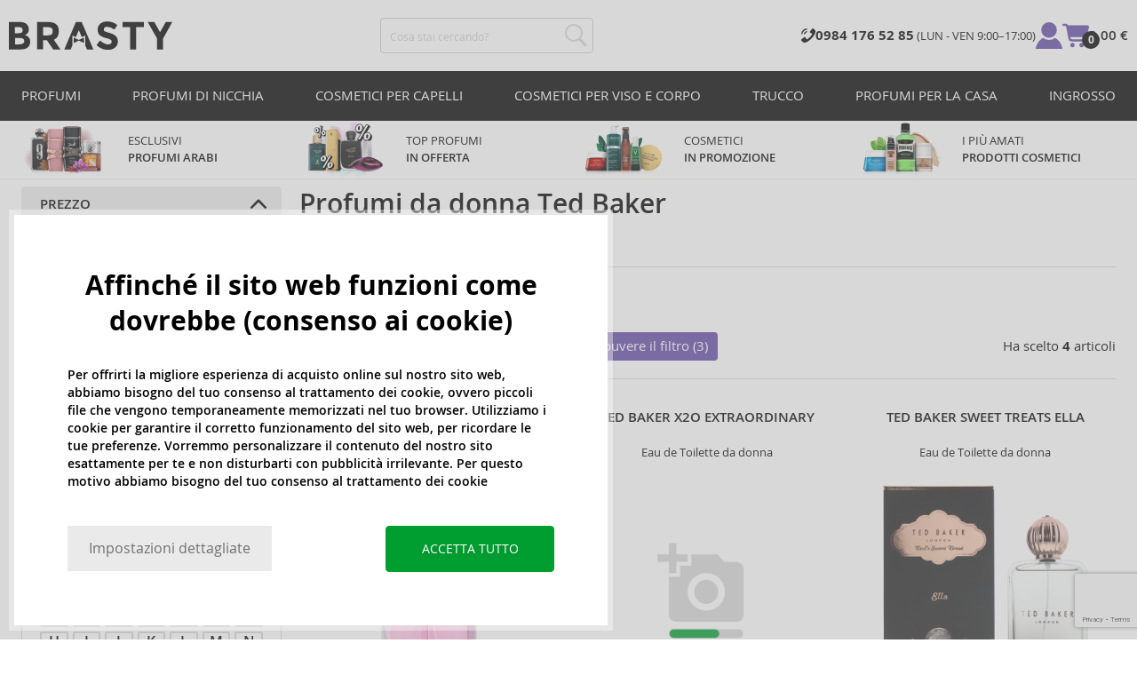

--- FILE ---
content_type: text/html; charset=utf-8
request_url: https://www.brasty.it/profumi-da-donna-ted-baker
body_size: 26749
content:
<!DOCTYPE html>
<html class="no-js no-scroll-behavior" lang="it" data-lang="it">
		<head> <meta charset="utf-8"> <title>Profumi da donna Ted Baker | BRASTY.IT</title> <link rel="preload" href="/assets/_common/fonts/it/400.woff2" as="font" type="font/woff2" crossorigin> <link rel="preload" href="/assets/_common/fonts/it/600.woff2" as="font" type="font/woff2" crossorigin> <script>
		!function(t,e){if("object"==typeof exports&&"object"==typeof module)module.exports=e();else if("function"==typeof define&&define.amd)define([],e);else{var r,o=e();for(r in o)("object"==typeof exports?exports:t)[r]=o[r]}}(self,()=>{var r={905:function(){var e,r,t="undefined"!=typeof self?self:this,a={},o="URLSearchParams"in t,n="Symbol"in t&&"iterator"in Symbol,c="FileReader"in t&&"Blob"in t&&function(){try{return new Blob,!0}catch(t){return!1}}(),i="FormData"in t,s="ArrayBuffer"in t;function u(t){if("string"!=typeof t&&(t=String(t)),/[^a-z0-9\-#$%&'*+.^_`|~]/i.test(t))throw new TypeError("Invalid character in header field name");return t.toLowerCase()}function h(t){return t="string"!=typeof t?String(t):t}function l(e){var t={next:function(){var t=e.shift();return{done:void 0===t,value:t}}};return n&&(t[Symbol.iterator]=function(){return t}),t}function f(e){this.map={},e instanceof f?e.forEach(function(t,e){this.append(e,t)},this):Array.isArray(e)?e.forEach(function(t){this.append(t[0],t[1])},this):e&&Object.getOwnPropertyNames(e).forEach(function(t){this.append(t,e[t])},this)}function d(t){if(t.bodyUsed)return Promise.reject(new TypeError("Already read"));t.bodyUsed=!0}function p(r){return new Promise(function(t,e){r.onload=function(){t(r.result)},r.onerror=function(){e(r.error)}})}function y(t){var e=new FileReader,r=p(e);return e.readAsArrayBuffer(t),r}function b(t){if(t.slice)return t.slice(0);var e=new Uint8Array(t.byteLength);return e.set(new Uint8Array(t)),e.buffer}function g(){return this.bodyUsed=!1,this._initBody=function(t){var e;(this._bodyInit=t)?"string"==typeof t?this._bodyText=t:c&&Blob.prototype.isPrototypeOf(t)?this._bodyBlob=t:i&&FormData.prototype.isPrototypeOf(t)?this._bodyFormData=t:o&&URLSearchParams.prototype.isPrototypeOf(t)?this._bodyText=t.toString():s&&c&&(e=t)&&DataView.prototype.isPrototypeOf(e)?(this._bodyArrayBuffer=b(t.buffer),this._bodyInit=new Blob([this._bodyArrayBuffer])):s&&(ArrayBuffer.prototype.isPrototypeOf(t)||r(t))?this._bodyArrayBuffer=b(t):this._bodyText=t=Object.prototype.toString.call(t):this._bodyText="",this.headers.get("content-type")||("string"==typeof t?this.headers.set("content-type","text/plain;charset=UTF-8"):this._bodyBlob&&this._bodyBlob.type?this.headers.set("content-type",this._bodyBlob.type):o&&URLSearchParams.prototype.isPrototypeOf(t)&&this.headers.set("content-type","application/x-www-form-urlencoded;charset=UTF-8"))},c&&(this.blob=function(){var t=d(this);if(t)return t;if(this._bodyBlob)return Promise.resolve(this._bodyBlob);if(this._bodyArrayBuffer)return Promise.resolve(new Blob([this._bodyArrayBuffer]));if(this._bodyFormData)throw new Error("could not read FormData body as blob");return Promise.resolve(new Blob([this._bodyText]))},this.arrayBuffer=function(){return this._bodyArrayBuffer?d(this)||Promise.resolve(this._bodyArrayBuffer):this.blob().then(y)}),this.text=function(){var t,e,r=d(this);if(r)return r;if(this._bodyBlob)return r=this._bodyBlob,e=p(t=new FileReader),t.readAsText(r),e;if(this._bodyArrayBuffer)return Promise.resolve(function(t){for(var e=new Uint8Array(t),r=new Array(e.length),o=0;o<e.length;o++)r[o]=String.fromCharCode(e[o]);return r.join("")}(this._bodyArrayBuffer));if(this._bodyFormData)throw new Error("could not read FormData body as text");return Promise.resolve(this._bodyText)},i&&(this.formData=function(){return this.text().then(_)}),this.json=function(){return this.text().then(JSON.parse)},this}s&&(e=["[object Int8Array]","[object Uint8Array]","[object Uint8ClampedArray]","[object Int16Array]","[object Uint16Array]","[object Int32Array]","[object Uint32Array]","[object Float32Array]","[object Float64Array]"],r=ArrayBuffer.isView||function(t){return t&&-1<e.indexOf(Object.prototype.toString.call(t))}),f.prototype.append=function(t,e){t=u(t),e=h(e);var r=this.map[t];this.map[t]=r?r+", "+e:e},f.prototype.delete=function(t){delete this.map[u(t)]},f.prototype.get=function(t){return t=u(t),this.has(t)?this.map[t]:null},f.prototype.has=function(t){return this.map.hasOwnProperty(u(t))},f.prototype.set=function(t,e){this.map[u(t)]=h(e)},f.prototype.forEach=function(t,e){for(var r in this.map)this.map.hasOwnProperty(r)&&t.call(e,this.map[r],r,this)},f.prototype.keys=function(){var r=[];return this.forEach(function(t,e){r.push(e)}),l(r)},f.prototype.values=function(){var e=[];return this.forEach(function(t){e.push(t)}),l(e)},f.prototype.entries=function(){var r=[];return this.forEach(function(t,e){r.push([e,t])}),l(r)},n&&(f.prototype[Symbol.iterator]=f.prototype.entries);var m=["DELETE","GET","HEAD","OPTIONS","POST","PUT"];function w(t,e){var r,o=(e=e||{}).body;if(t instanceof w){if(t.bodyUsed)throw new TypeError("Already read");this.url=t.url,this.credentials=t.credentials,e.headers||(this.headers=new f(t.headers)),this.method=t.method,this.mode=t.mode,this.signal=t.signal,o||null==t._bodyInit||(o=t._bodyInit,t.bodyUsed=!0)}else this.url=String(t);if(this.credentials=e.credentials||this.credentials||"same-origin",!e.headers&&this.headers||(this.headers=new f(e.headers)),this.method=(r=(t=e.method||this.method||"GET").toUpperCase(),-1<m.indexOf(r)?r:t),this.mode=e.mode||this.mode||null,this.signal=e.signal||this.signal,this.referrer=null,("GET"===this.method||"HEAD"===this.method)&&o)throw new TypeError("Body not allowed for GET or HEAD requests");this._initBody(o)}function _(t){var r=new FormData;return t.trim().split("&").forEach(function(t){var e;t&&(e=(t=t.split("=")).shift().replace(/\+/g," "),t=t.join("=").replace(/\+/g," "),r.append(decodeURIComponent(e),decodeURIComponent(t)))}),r}function v(t,e){e=e||{},this.type="default",this.status=void 0===e.status?200:e.status,this.ok=200<=this.status&&this.status<300,this.statusText="statusText"in e?e.statusText:"OK",this.headers=new f(e.headers),this.url=e.url||"",this._initBody(t)}w.prototype.clone=function(){return new w(this,{body:this._bodyInit})},g.call(w.prototype),g.call(v.prototype),v.prototype.clone=function(){return new v(this._bodyInit,{status:this.status,statusText:this.statusText,headers:new f(this.headers),url:this.url})},v.error=function(){var t=new v(null,{status:0,statusText:""});return t.type="error",t};var x=[301,302,303,307,308];v.redirect=function(t,e){if(-1===x.indexOf(e))throw new RangeError("Invalid status code");return new v(null,{status:e,headers:{location:t}})},a.DOMException=t.DOMException;try{new a.DOMException}catch(t){a.DOMException=function(t,e){this.message=t,this.name=e;e=Error(t);this.stack=e.stack},a.DOMException.prototype=Object.create(Error.prototype),a.DOMException.prototype.constructor=a.DOMException}function E(i,s){return new Promise(function(o,t){var e=new w(i,s);if(e.signal&&e.signal.aborted)return t(new a.DOMException("Aborted","AbortError"));var n=new XMLHttpRequest;function r(){n.abort()}n.onload=function(){var r,t={status:n.status,statusText:n.statusText,headers:(t=n.getAllResponseHeaders()||"",r=new f,t.replace(/\r?\n[\t ]+/g," ").split(/\r?\n/).forEach(function(t){var t=t.split(":"),e=t.shift().trim();e&&(t=t.join(":").trim(),r.append(e,t))}),r)},e=(t.url="responseURL"in n?n.responseURL:t.headers.get("X-Request-URL"),"response"in n?n.response:n.responseText);o(new v(e,t))},n.onerror=function(){t(new TypeError("Network request failed"))},n.ontimeout=function(){t(new TypeError("Network request failed"))},n.onabort=function(){t(new a.DOMException("Aborted","AbortError"))},n.open(e.method,e.url,!0),"include"===e.credentials?n.withCredentials=!0:"omit"===e.credentials&&(n.withCredentials=!1),"responseType"in n&&c&&(n.responseType="blob"),e.headers.forEach(function(t,e){n.setRequestHeader(e,t)}),e.signal&&(e.signal.addEventListener("abort",r),n.onreadystatechange=function(){4===n.readyState&&e.signal.removeEventListener("abort",r)}),n.send(void 0===e._bodyInit?null:e._bodyInit)})}E.polyfill=!0,t.fetch||(t.fetch=E,t.Headers=f,t.Request=w,t.Response=v),a.Headers=f,a.Request=w,a.Response=v,a.fetch=E,Object.defineProperty(a,"__esModule",{value:!0})},588:t=>{"use strict";class r extends Error{constructor(t){super(r._prepareSuperMessage(t)),Object.defineProperty(this,"name",{value:"NonError",configurable:!0,writable:!0}),Error.captureStackTrace&&Error.captureStackTrace(this,r)}static _prepareSuperMessage(t){try{return JSON.stringify(t)}catch{return String(t)}}}const c=[{property:"name",enumerable:!1},{property:"message",enumerable:!1},{property:"stack",enumerable:!1},{property:"code",enumerable:!0}],u=Symbol(".toJSON called"),h=({from:t,seen:e,to_:r,forceEnumerable:o,maxDepth:n,depth:i})=>{const s=r||(Array.isArray(t)?[]:{});if(e.push(t),n<=i)return s;if("function"==typeof t.toJSON&&!0!==t[u])return(r=t)[u]=!0,a=r.toJSON(),delete r[u],a;var a;for(const[c,u]of Object.entries(t))"function"==typeof Buffer&&Buffer.isBuffer(u)?s[c]="[object Buffer]":"function"!=typeof u&&(u&&"object"==typeof u?e.includes(t[c])?s[c]="[Circular]":(i++,s[c]=h({from:t[c],seen:e.slice(),forceEnumerable:o,maxDepth:n,depth:i})):s[c]=u);for(const{property:e,enumerable:u}of c)"string"==typeof t[e]&&Object.defineProperty(s,e,{value:t[e],enumerable:!!o||u,configurable:!0,writable:!0});return s};t.exports={serializeError:(t,e={})=>{var{maxDepth:e=Number.POSITIVE_INFINITY}=e;return"object"==typeof t&&null!==t?h({from:t,seen:[],forceEnumerable:!0,maxDepth:e,depth:0}):"function"==typeof t?`[Function: ${t.name||"anonymous"}]`:t},deserializeError:(t,e={})=>{var{maxDepth:e=Number.POSITIVE_INFINITY}=e;if(t instanceof Error)return t;if("object"!=typeof t||null===t||Array.isArray(t))return new r(t);{const r=new Error;return h({from:t,seen:[],to_:r,maxDepth:e,depth:0}),r}}}}},o={};function u(t){var e=o[t];if(void 0!==e)return e.exports;e=o[t]={exports:{}};return r[t].call(e.exports,e,e.exports,u),e.exports}u.r=t=>{"undefined"!=typeof Symbol&&Symbol.toStringTag&&Object.defineProperty(t,Symbol.toStringTag,{value:"Module"}),Object.defineProperty(t,"__esModule",{value:!0})};var h={};return(()=>{"use strict";var i,t;u.r(h),u(905),(t=i=i||{}).Error="error",t.Warn="warn",t.Info="info",t.Debug="debug",t.Fatal="fatal",t.Http="http",t.Verbose="verbose",t.Silly="silly",t.Trace="trace";const b=t=>JSON.stringify(t).length+1;class n{constructor(){this.length=0}push(t){t={value:t};this.last=this.last?this.last.next=t:this.first=t,this.length++}shift(){var t;if(this.first)return t=this.first["value"],this.first=this.first.next,--this.length||(this.last=void 0),t}}var s=u(588);const a={endpoint:"https://in.logs.betterstack.com",batchSize:1e3,batchSizeKiB:0,batchInterval:1e3,retryCount:3,retryBackoff:100,syncMax:5,burstProtectionMilliseconds:5e3,burstProtectionMax:1e4,ignoreExceptions:!1,throwExceptions:!1,contextObjectMaxDepth:50,contextObjectMaxDepthWarn:!0,contextObjectCircularRefWarn:!0,sendLogsToConsoleOutput:!1,sendLogsToBetterStack:!0,calculateLogSizeBytes:b};class e{constructor(t,e){if(this._middleware=[],this._countLogged=0,this._countSynced=0,this._countDropped=0,"string"!=typeof t||""===t)throw new Error("Logtail source token missing");this._sourceToken=t,this._options=Object.assign(Object.assign({},a),e);const r=function(i){let s=0;const a=new n;return function(n){return async(...o)=>new Promise((e,r)=>async function t(){if(s<i){s++;try{e(await n(...o))}catch(t){r(t)}s--,0<a.length&&a.shift()()}else a.push(t)}())}}(this._options.syncMax)(t=>this._sync(t)),o=(this._logBurstProtection=function(n,i){if(n<=0||i<=0)return t=>t;let s=[0],a=0,c=Date.now();return o=>async(...t)=>{if(r=Date.now(),e=n/64,r<c+e||(r=Math.floor((r-c)/e),s=Array(Math.min(r,64)).fill(0).concat(s).slice(0,64),c+=r*e),s.reduce((t,e)=>t+e)<i)return s[0]++,o(...t);var e,r=Date.now();a<r-n&&(a=r,console.error(`Logging was called more than ${i} times during last ${n}ms. Ignoring.`))}}(this._options.burstProtectionMilliseconds,this._options.burstProtectionMax),this.log=this._logBurstProtection(this.log.bind(this)),function(o=1e3,e=1e3,n=3,i=100,s,a=b){let c,u,h=[],l=0,f=0,d=0;async function p(){c&&clearTimeout(c),c=null;const t=h,r=l;h=[],l=0;try{await u(t.map(t=>t.log)),t.forEach(t=>t.resolve(t.log)),f=0}catch(e){if(f<n)return f++,d=Date.now()+i,h=h.concat(t),l+=r,void await y();t.map(t=>t.reject(e)),f=0}}async function y(){if(!c)return new Promise(t=>{c=setTimeout(async function(){await p(),t()},e)})}return{initPusher:function(t){return u=t,async function(r){return new Promise(async(t,e)=>(h.push({log:r,resolve:t,reject:e}),0<s&&(l+=a(r)),(h.length>=o||0<s&&l>=s)&&Date.now()>d?await p():await y(),t))}},flush:p}}(this._options.batchSize,this._options.batchInterval,this._options.retryCount,this._options.retryBackoff,1024*this._options.batchSizeKiB,this._options.calculateLogSizeBytes));this._batch=o.initPusher(t=>r(t)),this._flush=o.flush}async flush(){return this._flush()}get logged(){return this._countLogged}get synced(){return this._countSynced}get dropped(){return this._countDropped}async log(t,e=i.Info,r={}){if((r="object"!=typeof r?{extra:r}:r)instanceof Error&&(r={error:r}),this._options.sendLogsToConsoleOutput)switch(e){case"debug":console.debug(t,r);break;case"info":console.info(t,r);break;case"warn":console.warn(t,r);break;case"error":console.error(t,r);break;default:console.log(`[${e.toUpperCase()}]`,t,r)}if("function"!=typeof this._sync)throw new Error("No Logtail logger sync function provided");this._countLogged++;let o=Object.assign(Object.assign({dt:new Date,level:e},r),t instanceof Error?(0,s.serializeError)(t):{message:t});for(const i of this._middleware){var n=await i(o);if(null==n)return o;o=n}if(o=this.serialize(o,this._options.contextObjectMaxDepth),!this._options.sendLogsToBetterStack)return o;try{await this._batch(o),this._countSynced++}catch(t){if(this._countDropped++,!this._options.ignoreExceptions){if(this._options.throwExceptions)throw t;console.error(t)}}return o}serialize(t,r,o=new WeakSet){if(null===t||"boolean"==typeof t||"number"==typeof t||"string"==typeof t)return t;if(t instanceof Date)return isNaN(t.getTime())?t.toString():t.toISOString();if(t instanceof Error)return(0,s.serializeError)(t);if(("object"==typeof t||Array.isArray(t))&&(r<1||o.has(t)))return o.has(t)?(this._options.contextObjectCircularRefWarn&&console.warn("[Logtail] Found a circular reference when serializing logs. Please do not use circular references in your logs."),"<omitted circular reference>"):(this._options.contextObjectMaxDepthWarn&&console.warn(`[Logtail] Max depth of ${this._options.contextObjectMaxDepth} reached when serializing logs. Please do not use excessive object depth in your logs.`),`<omitted context beyond configured max depth: ${this._options.contextObjectMaxDepth}>`);var e;if(Array.isArray(t))return o.add(t),e=t.map(t=>this.serialize(t,r-1,o)),o.delete(t),e;if("object"!=typeof t)return void 0===t?void 0:`<omitted unserializable ${typeof t}>`;{const n={};return o.add(t),Object.entries(t).forEach(t=>{var e=t[0],t=t[1],t=this.serialize(t,r-1,o);void 0!==t&&(n[e]=t)}),o.delete(t),n}}async debug(t,e={}){return this.log(t,i.Debug,e)}async info(t,e={}){return this.log(t,i.Info,e)}async warn(t,e={}){return this.log(t,i.Warn,e)}async error(t,e={}){return this.log(t,i.Error,e)}setSync(t){this._sync=t}use(t){this._middleware.push(t)}remove(e){this._middleware=this._middleware.filter(t=>t!==e)}}function c(t,s,a,c){return new(a=a||Promise)(function(r,e){function o(t){try{i(c.next(t))}catch(t){e(t)}}function n(t){try{i(c.throw(t))}catch(t){e(t)}}function i(t){var e;t.done?r(t.value):((e=t.value)instanceof a?e:new a(function(t){t(e)})).then(o,n)}i((c=c.apply(t,s||[])).next())})}window.Logtail=class extends class extends e{async log(t,e=i.Info,r={}){return super.log(t,e,r)}}{constructor(t,e){super(t,Object.assign({batchSizeKiB:48},e)),this.setSync(e=>c(this,void 0,void 0,function*(){var t=yield fetch(this._options.endpoint,{method:"POST",headers:{"Content-Type":"application/json",Authorization:"Bearer "+this._sourceToken},body:JSON.stringify(e),keepalive:!0});if(t.ok)return e;throw new Error(t.statusText)})),this.configureFlushOnPageLeave()}log(t,e,r={}){const o=Object.create(null,{log:{get:()=>super.log}});return c(this,void 0,void 0,function*(){return(r="object"!=typeof r?{extra:r}:r)instanceof Error&&(r={error:r}),r=Object.assign(Object.assign({},this.getCurrentContext()),r),o.log.call(this,t,e,r)})}getCurrentContext(){return{context:{url:window.location.href,user_locale:navigator.userLanguage||navigator.language,user_agent:navigator.userAgent,device_pixel_ratio:window.devicePixelRatio,screen_width:window.screen.width,screen_height:window.screen.height,window_width:window.innerWidth,window_height:window.innerHeight}}}configureFlushOnPageLeave(){"undefined"!=typeof document&&document.addEventListener("visibilitychange",()=>{"hidden"===document.visibilityState&&this.flush()})}}})(),h});
		window.logtail = new Logtail("s9NBFSgTSMnSiU6jbVDAjNuh");
		window['onerror'] = function(msg, url, line) {
			logtail.error(msg, {url: url,line: line});logtail.flush();
		};
	</script>  <script src="https://polyfill-fastly.io/v3/polyfill.js?features=default,Array.prototype.includes,Object.values,Array.prototype.find,AbortController,fetch"></script> <script>
	var prodList = [];
	var prodPrice = 0;
	var criteoSiteType = 'd';
	var dataLayer = dataLayer || [];
	var vypisList = '';
	var eshopMena = "€";
	var eshop = "it";
	var prod = true;

	var scriptOrderJsUrl = '/assets/js/order.js' + "?v=1767600403";
	var scriptOrderThanksJsUrl = '/assets/js/thanks.js' + "?v=1767600403";

	var lazyJsFiles = {
		order: scriptOrderJsUrl,
		thanks: scriptOrderThanksJsUrl,
	};

	var svgFile = '/assets/_common/svg/svg.svg' + "?v=1767600403";

	var google_tag_params = {
		ecomm_prodid: [],
		ecomm_pagetype: "other",
		ecomm_totalvalue: 0,
	};
</script> <script>
	!function(e){var t={};function n(o){if(t[o])return t[o].exports;var r=t[o]={i:o,l:!1,exports:{}};return e[o].call(r.exports,r,r.exports,n),r.l=!0,r.exports}n.m=e,n.c=t,n.d=function(e,t,o){n.o(e,t)||Object.defineProperty(e,t,{enumerable:!0,get:o})},n.r=function(e){"undefined"!=typeof Symbol&&Symbol.toStringTag&&Object.defineProperty(e,Symbol.toStringTag,{value:"Module"}),Object.defineProperty(e,"__esModule",{value:!0})},n.t=function(e,t){if(1&t&&(e=n(e)),8&t)return e;if(4&t&&"object"==typeof e&&e&&e.__esModule)return e;var o=Object.create(null);if(n.r(o),Object.defineProperty(o,"default",{enumerable:!0,value:e}),2&t&&"string"!=typeof e)for(var r in e)n.d(o,r,function(t){return e[t]}.bind(null,r));return o},n.n=function(e){var t=e&&e.__esModule?function(){return e.default}:function(){return e};return n.d(t,"a",t),t},n.o=function(e,t){return Object.prototype.hasOwnProperty.call(e,t)},n.p="/assets/_common/js/",n(n.s=29)}({14:function(e,t,n){"use strict";t.a=function(){try{return document.createEvent("TouchEvent"),!0}catch(e){return!1}}},15:function(e,t,n){"use strict";t.a=function(e,t,n){var o=arguments.length>3&&void 0!==arguments[3]?arguments[3]:null,r=arguments.length>4&&void 0!==arguments[4]?arguments[4]:null;!function u(){var c=o?o.call(e,t):e[t];if(null==c){if(null!==r){if(r<=0)throw"Property ".concat(t," not defined.");r-=100}setTimeout(u,100)}else n(c)}()}},29:function(e,t,n){"use strict";n.r(t);var o,r=n(15),u=n(14);window.wait=r.a,void 0===window.load&&(window.preload=[],window.load=function(){window.preload.push(arguments)}),document.documentElement.classList.remove("no-js"),Object(u.a)()||document.documentElement.classList.add("no-touch"),o=function(){var e=document.createElement("script");e.setAttribute("src",'//' + "brastygroup.vshcdn.net" + '/assets/js/app.js?verze=' + "1764599973"),e.setAttribute("async",""),document.head.appendChild(e)},"loading"!==document.readyState&&null!==document.body?o():document.addEventListener("DOMContentLoaded",o)}});
</script> <link rel="stylesheet" type="text/css" href="/assets/css/it.css?v=1764599973" media="all"> <meta http-equiv="X-UA-Compatible" content="ie=edge"> <meta name="viewport" content="width=device-width, initial-scale=1"> <meta name="author" content="Brasty.cz"> <link rel="apple-touch-icon" sizes="180x180" href="//brastygroup.vshcdn.net/assets/_common/favicons/apple-touch-icon.png"> <link rel="icon" type="image/png" sizes="32x32" href="//brastygroup.vshcdn.net/assets/_common/favicons/favicon-32x32.png"> <link rel="icon" type="image/png" sizes="16x16" href="//brastygroup.vshcdn.net/assets/_common/favicons/favicon-16x16.png"> <link rel="manifest" href="//brastygroup.vshcdn.net/assets/_common/favicons/site.webmanifest"> <link rel="mask-icon" href="//brastygroup.vshcdn.net/assets/_common/favicons/safari-pinned-tab.svg" color="#2b2a29"> <link rel="shortcut icon" href="//brastygroup.vshcdn.net/assets/_common/favicons/favicon.ico" data-dark-href="//brastygroup.vshcdn.net/assets/_common/favicons/dark-mode.ico"> <link rel="canonical" href="https://www.brasty.it/profumi-da-donna-ted-baker" /> <meta name="msapplication-TileColor" content="#ffffff"> <meta name="msapplication-config" content="//brastygroup.vshcdn.net/assets/_common/favicons/browserconfig.xml"> <meta name="theme-color" content="#ffffff"> <meta name="robots" content="index,follow" /> <meta name="Keywords" content="Profumi da donna Ted Baker"> <meta name="Description" content=" "> <meta property="lb:id" content="421"> <script type="application/ld+json">
					
					{
						"@context": "http://schema.org",
						"@type": "WebSite",
						"url": "https://www.brasty.it/",
						"potentialAction": {
							"@type": "SearchAction",
							"target": "https://www.brasty.it/ricerca?q={search_term_string}",
							"query-input": "required name=search_term_string"
						}
					}
				</script> <script>
	window.gtm = window.gtm || {};
	window.gtm.products = window.gtm.products || {};
	window.gtm.promotions = window.gtm.promotions || {};
	window.gtm.itemsLists = window.gtm.itemsLists || {};
</script> <script src="https://www.google.com/recaptcha/enterprise.js?render=6Leg0doqAAAAAA4Q9JJvZVCK2EmFyZOerHAC3eaz"></script> <script>
	function gtag(){dataLayer.push(arguments);}
	gtag('consent', 'default', {
		'functionality_storage': 'granted',
		'ad_storage': "denied",
		'analytics_storage': "denied",
		'personalization_storage': "denied",
		'ad_user_data': "denied",
		'ad_personalization': "denied",
	});
</script><script>
	window.dataLayer.push({"page":{"categories":["Profumi","Profumi da donna"],"products":4,"type":"category","title":"Profumi da donna Ted Baker","path":"/profumi-da-donna-ted-baker","url":"https://www.brasty.it/profumi-da-donna-ted-baker"},"event":"page_view","site":"brasty.it","country":"it","environment":"production","language":"it","currency":"EUR","user":{"type":"anonym"},"_clear":true})
</script> <!-- GTM --> <script id="gtm-script">(function(w,d,s,l,i){w[l]=w[l]||[];w[l].push({'gtm.start':
	new Date().getTime(),event:'gtm.js'});var f=d.getElementsByTagName(s)[0],
	j=d.createElement(s),dl=l!='dataLayer'?'&l='+l:'';j.async=true;j.src=
	'https://www.googletagmanager.com/gtm.js?id='+i+dl;f.parentNode.insertBefore(j,f);
	})(window,document,'script','dataLayer', "GTM-53NLZDS")</script> <link rel="alternate" hreflang="en" href="https://www.brasty.co.uk/"> <link rel="alternate" hreflang="cs" href="https://www.brasty.cz/"> <link rel="alternate" hreflang="ro" href="https://www.brasty.ro/"> <link rel="alternate" hreflang="pl" href="https://www.brasty.pl/"> <link rel="alternate" hreflang="sk" href="https://www.brasty.sk/"> <link rel="alternate" hreflang="bg" href="https://www.brasty.bg/"> <link rel="alternate" hreflang="hu" href="https://www.brasty.hu/"> <link rel="alternate" hreflang="de-DE" href="https://www.brasty.de/"> <link rel="alternate" hreflang="de-AT" href="https://www.brasty.at/"> </head> <body class=""> <noscript> <iframe src="//www.googletagmanager.com/ns.html?id=GTM-53NLZDS" height="0" width="0" style="display:none;visibility:hidden"></iframe> </noscript><header role="banner" class="l-header"> <div class="l-header__rel"> <div class="container container--detail"> <div class="l-header__inner"> <div class="l-header__logo"> <a href="/"> <svg xmlns="http://www.w3.org/2000/svg" viewBox="0 0 183.7 31"><g fill-rule="evenodd" fill="currentColor"><path data-name="Path 110" d="M50.5 20 58 30.7h-8.2l-5.9-8.4-1.2-1.7h-4.3v10h-6.8V.7h11.5c4.7 0 8 .9 10 2.4 2 1.6 3 4.1 3 7.6 0 4.8-2 8-5.7 9.4zm-7.1-4.7c2.2 0 3.8-.4 4.6-1.1a4.1 4.1 0 0 0 1.3-3.5A3.9 3.9 0 0 0 48 7.3a8.3 8.3 0 0 0-4.5-.9h-5v9h4.9z"></path><path data-name="Path 111" d="M22.4 17.6a6.5 6.5 0 0 1 1.6 4.8 8 8 0 0 1-2.1 5.5c-1.6 1.8-4.6 2.8-8.8 2.8H0V.7h11.7a19 19 0 0 1 5.3.7 7.3 7.3 0 0 1 3.4 2 7.8 7.8 0 0 1 2 5.2c0 2.4-.7 4.1-2.3 5.2l-1 .7-1.1.6a7.4 7.4 0 0 1 4.4 2.5zm-6.8 1.2a13.1 13.1 0 0 0-5-.7H6.9v7h4.6a10.3 10.3 0 0 0 4.2-.8 2.7 2.7 0 0 0 1.6-2.8 2.8 2.8 0 0 0-1.6-2.7zM14.2 7a9.4 9.4 0 0 0-4.3-.7H6.8V13h3.1a11 11 0 0 0 4.2-.6c1-.4 1.3-1.3 1.3-2.6S15 7.4 14.2 7z"></path><path data-name="Path 112" d="M173.3 18.8v11.9h-6.7V18.8L156 .7h7.4l6.5 11.2L176.4.7h7.3z"></path><path data-name="Path 113" d="M143.1 6.4v24.3h-6.7V6.4h-8.5V.7h23.8v5.7z"></path><path data-name="Path 114" d="M110.3 5.9a4.1 4.1 0 0 0-2.6.8 2.7 2.7 0 0 0-1 2A2.3 2.3 0 0 0 108 11a19.8 19.8 0 0 0 5.4 1.7 17 17 0 0 1 6.7 3.2 8 8 0 0 1 2.4 6.1 8 8 0 0 1-3 6.6 12 12 0 0 1-8 2.5 18.5 18.5 0 0 1-13-5.2l4-5c3.4 2.9 6.3 4.3 9 4.3a4.7 4.7 0 0 0 3-.8 2.5 2.5 0 0 0 1-2.1 2.3 2.3 0 0 0-1.1-2.2 13 13 0 0 0-4.4-1.6 19 19 0 0 1-7.7-3.2c-1.7-1.4-2.5-3.5-2.5-6.3a8 8 0 0 1 3-6.6 12.6 12.6 0 0 1 7.8-2.3 19 19 0 0 1 6 1 16.8 16.8 0 0 1 5.3 3l-3.4 4.9a13.1 13.1 0 0 0-8.2-3z"></path><path data-name="Path 115" d="M69.5 30.7h-7.2l13-30h6.5l13.2 30h-7.2l-2-4.5V15.5L82 17.3l-3.4-7.7-3.3 7.6-3.9-1.7v10.7z"></path><path data-name="Path 116" d="m78.6 20.3 5.8-2.5v5.8L78.6 21 73 23.6v-5.8z"></path></g></svg> </a> <script type="application/ld+json">
						{
							"@context": "http://schema.org",
							"@type": "Organization",
							"url": "https://www.brasty.it/",
							"logo": "https://brastygroup.vshcdn.net/assets/_common/images/logo.svg"
						}
					</script> </div> <div class="l-header__search"> <div class="f-search l-header__search"> <form action="/profumi-da-donna-ted-baker?" method="post" id="frm-search-form" role="search" class="f-search__form" autocomplete="off"> <label for="search" class="f-search__label">Cosa stai cercando?</label> <input id="search" type="search" class="f-search__input" placeholder="Cosa stai cercando?" name="q" data-whispaper-url="/produkty/naseptavac?text="> <button type="submit" name="search" class="f-search__btn"> <svg class="w-icon w-icon--header-search"> <use xlink:href="/assets/_common/svg/svg.svg?v=1767600403a#icon-header-search"></use> </svg> </button> <div class="u-dn"> <input type="text" name="roburl"> <input type="email" name="robemail" class="robemail"> </div> <div class="c-whispaper" aria-hidden="true"> <div class="c-whispaper__wrapper"> <div class="c-whispaper__inner"> <div class="c-whispaper__left"> <div class="c-whispaper__brands"> <h2 class="c-whispaper__heading">Categoria</h2> <ul></ul> </div> <div class="c-whispaper__collections"> <h2 class="c-whispaper__heading">Collezione</h2> <ul></ul> </div> <p class="c-whispaper__left-empty u-dn"> Non abbiamo trovato nulla nelle categorie. </p> </div> <div class="c-whispaper__products" data-more-text="Vedi tutti i prodotti" data-more-href="/prodotti"> <h2 class="c-whispaper__heading">Prodotti</h2> <ul></ul> <p class="c-whispaper__products-empty"> Non abbiamo trovato nulla nei prodotti.. </p> </div> </div> </div> </div> <input type="hidden" name="_do" value="search-form-submit"></form> </div> </div> <div class="l-header__side"> <nav class="m-secondary"> <ul class="m-secondary__list"> <li class="m-secondary__phone"> <a href="tel:3909841765285" class="m-secondary__phone-link"> <svg class="w-icon w-icon--header-phone"> <use xlink:href="/assets/_common/svg/svg.svg?v=1767600403a#icon-header-phone"></use> </svg> <span> <strong>0984 176 52 85 </strong> (LUN - VEN 9:00–17:00) </span> </a> </li> <li class="m-secondary__item m-secondary__item--user"> <a href="/accesso" class="m-secondary__link m-secondary__link--signin" title="Accedi"> <svg class="w-icon w-icon--header-user"> <use xlink:href="/assets/_common/svg/svg.svg?v=1767600403a#icon-header-user"></use> </svg> </a> </li> <li class="m-secondary__item m-secondary__item--cart" id="snippet-cart-cart"> <a href="/carrello" class="m-secondary__link" title="Vai al carrello"> <span class="m-secondary__icon-wrapper"> <svg class="w-icon w-icon--cart"> <use xlink:href="/assets/_common/svg/svg.svg?v=1767600403a#icon-cart"></use> </svg> <span class="m-secondary__addon">0</span> </span> <span class="m-secondary__text"> 0,00 € </span> </a> </li> <li class="m-secondary__item m-secondary__item--toggler"> <a href="#" class="js-nav-toggler m-secondary__toggler"> <span></span> </a> </li> </ul> </nav> </div> </div> </div> <div class="l-header__main-nav"> <a href="#" class="js-nav-toggler l-header__main-nav-toggler"></a> <nav class="m-main" role="navigation"> <div class="container"> <ul class="m-main__list m-main__list--1 m-main__list--extended" gtm-clickArea="topmenu"> <li class="m-main__item m-main__item--1"> <a href="/profumi" class="m-main__link m-main__link--1" title="profumi">Profumi</a> <div class="m-main__panel"> <div class="container"> <ul class="m-main__list m-main__list--2"> <li class="m-main__item m-main__item--2"> <span class="m-main__heading">Genere</span> <ul class="m-main__list m-main__list--3"> <li class="m-main__item m-main__item--3"> <a href="/profumi-da-donna" class="m-main__link m-main__link--3" title="Profumi da donna">Per le donne</a> </li> <li class="m-main__item m-main__item--3"> <a href="/profumi-da-uomo" class="m-main__link m-main__link--3" title="Profumi da uomo">Per gli uomini</a> </li> <li class="m-main__item m-main__item--3"> <a href="/profumi-per-bambini" class="m-main__link m-main__link--3" title="Profumi per bambini">Per i bambini</a> </li> <li class="m-main__item m-main__item--3"> <a href="/profumi-unisex" class="m-main__link m-main__link--3" title="Profumi unisex">Unisex</a> </li> </ul> </li> <li class="m-main__item m-main__item--2"> <span class="m-main__heading">Categoria</span> <ul class="m-main__list m-main__list--3"> <li class="m-main__item m-main__item--3"> <a href="/profumi-arabi" class="m-main__link m-main__link--3" title="Profumi arabi">Profumi arabi</a> </li> <li class="m-main__item m-main__item--3"> <a href="/confezioni-regalo-profumi" class="m-main__link m-main__link--3" title="Confezioni regalo profumi">Set regalo</a> </li> <li class="m-main__item m-main__item--3"> <a href="/prodotti-per-il-corpo" class="m-main__link m-main__link--3" title="Prodotti per il corpo">Prodotti per il corpo</a> </li> </ul> </li> <li class="m-main__item m-main__item--2"> <span class="m-main__heading">Tipo di profumo</span> <ul class="m-main__list m-main__list--3"> <li class="m-main__item m-main__item--3"> <a href="/profumi-tipo-di-odore-floreale" class="m-main__link m-main__link--3" title="floreale">floreale</a> </li> <li class="m-main__item m-main__item--3"> <a href="/profumi-tipo-di-odore-agrumato" class="m-main__link m-main__link--3" title="agrumato">agrumato</a> </li> <li class="m-main__item m-main__item--3"> <a href="/profumi-tipo-di-odore-orientale" class="m-main__link m-main__link--3" title="orientale">orientale</a> </li> <li class="m-main__item m-main__item--3"> <a href="/profumi-tipo-di-odore-legnoso" class="m-main__link m-main__link--3" title="legnoso">legnoso</a> </li> </ul> </li> <li class="m-main__item m-main__item--2"> <span class="m-main__heading">MARCHE</span> <ul class="m-main__list m-main__list--3"> <li class="m-main__item m-main__item--3"> <a href="/profumi-hugo-boss" class="m-main__link m-main__link--3" title="Hugo Boss">Hugo Boss</a> </li> <li class="m-main__item m-main__item--3"> <a href="/profumi-dolce-gabbana" class="m-main__link m-main__link--3" title="Dolce &amp; Gabbana">Dolce &amp; Gabbana</a> </li> <li class="m-main__item m-main__item--3"> <a href="/profumi-paco-rabanne" class="m-main__link m-main__link--3" title="Paco Rabanne">Paco Rabanne</a> </li> <li class="m-main__item m-main__item--3"> <a href="/profumi" class="m-main__link m-main__link--3" title="Tutte le marche">Tutte le marche</a> </li> </ul> </li> <li class="m-main__item m-main__item--2"> <span class="m-main__heading">OFFERTE</span> <ul class="m-main__list m-main__list--3"> <li class="m-main__item m-main__item--3"> <a href="/profumi-economici" class="m-main__link m-main__link--3" title="Profumi in offerta">Offerte speciali</a> </li> <li class="m-main__item m-main__item--3"> <a href="/profumi-novita" class="m-main__link m-main__link--3" title="Profumi novità">Novità</a> </li> <li class="m-main__item m-main__item--3"> <a href="/profumi-in-vendita" class="m-main__link m-main__link--3" title="Profumi in vendita">In saldo</a> </li> </ul> </li> </ul> </div> </div> </li> <li class="m-main__item m-main__item--1 m-main__item--no-sub"> <a href="/profumi-nicchia" class="m-main__link m-main__link--1" title="profumi di nicchia">Profumi di Nicchia</a> </li> <li class="m-main__item m-main__item--1"> <a href="/cosmetici-per-capelli" class="m-main__link m-main__link--1" title="cosmetici per capelli">Cosmetici per capelli</a> <div class="m-main__panel"> <div class="container"> <ul class="m-main__list m-main__list--2"> <li class="m-main__item m-main__item--2"> <span class="m-main__heading">Genere</span> <ul class="m-main__list m-main__list--3"> <li class="m-main__item m-main__item--3"> <a href="/cosmetici-per-capelli-da-donna" class="m-main__link m-main__link--3" title="Cosmetici per capelli da donna">Per le donne</a> </li> <li class="m-main__item m-main__item--3"> <a href="/cosmetici-per-capelli-da-uomo" class="m-main__link m-main__link--3" title="Cosmetici per capelli da uomo">Per gli uomini</a> </li> <li class="m-main__item m-main__item--3"> <a href="/cosmetici-per-capelli-per-bambini" class="m-main__link m-main__link--3" title="Cosmetici per capelli per bambini">Per i bambini</a> </li> <li class="m-main__item m-main__item--3"> <a href="/cosmetici-per-capelli-unisex" class="m-main__link m-main__link--3" title="Cosmetici per capelli unisex">Unisex</a> </li> </ul> </li> <li class="m-main__item m-main__item--2"> <span class="m-main__heading">Categoria</span> <ul class="m-main__list m-main__list--3"> <li class="m-main__item m-main__item--3"> <a href="/shampoo" class="m-main__link m-main__link--3" title="Shampoo">Shampoo</a> </li> <li class="m-main__item m-main__item--3"> <a href="/balsami" class="m-main__link m-main__link--3" title="Balsami">Balsami</a> </li> <li class="m-main__item m-main__item--3"> <a href="/maschere-per-capelli" class="m-main__link m-main__link--3" title="Maschere per capelli">Maschere per capelli</a> </li> </ul> </li> <li class="m-main__item m-main__item--2"> <span class="m-main__heading">MARCHE</span> <ul class="m-main__list m-main__list--3"> <li class="m-main__item m-main__item--3"> <a href="/cosmetici-per-capelli-wella-professionals" class="m-main__link m-main__link--3" title="Wella Professionals">Wella Professionals</a> </li> <li class="m-main__item m-main__item--3"> <a href="/cosmetici-per-capelli-l-oreal-professionnel" class="m-main__link m-main__link--3" title="L´Oréal Professionnel">L´Oréal Professionnel</a> </li> <li class="m-main__item m-main__item--3"> <a href="/cosmetici-per-capelli-goldwell" class="m-main__link m-main__link--3" title="Goldwell">Goldwell</a> </li> <li class="m-main__item m-main__item--3"> <a href="/cosmetici-per-capelli" class="m-main__link m-main__link--3" title="Alle Marken">Alle Marken</a> </li> </ul> </li> <li class="m-main__item m-main__item--2"> <span class="m-main__heading">Offerte</span> <ul class="m-main__list m-main__list--3"> <li class="m-main__item m-main__item--3"> <a href="/cosmetici-per-capelli-in-offerta" class="m-main__link m-main__link--3" title="Cosmetici per capelli in offerta">Offerte speciali</a> </li> <li class="m-main__item m-main__item--3"> <a href="/cosmetici-per-capelli-novita" class="m-main__link m-main__link--3" title="Cosmetici per capelli novità">Novità</a> </li> <li class="m-main__item m-main__item--3"> <a href="/cosmetici-per-capelli-in-vendita" class="m-main__link m-main__link--3" title="Cosmetici per capelli in vendita">In saldo</a> </li> </ul> </li> </ul> </div> </div> </li> <li class="m-main__item m-main__item--1"> <a href="/cosmetici-per-viso-e-corpo" class="m-main__link m-main__link--1" title="cosmetici per viso e corpo">Cosmetici per viso e corpo</a> <div class="m-main__panel"> <div class="container"> <ul class="m-main__list m-main__list--2"> <li class="m-main__item m-main__item--2"> <span class="m-main__heading">Genere</span> <ul class="m-main__list m-main__list--3"> <li class="m-main__item m-main__item--3"> <a href="/cosmetici-per-viso-e-corpo-da-donna" class="m-main__link m-main__link--3" title="Cosmetici per viso e corpo da donna">Per le donne</a> </li> <li class="m-main__item m-main__item--3"> <a href="/cosmetici-per-viso-e-corpo-da-uomo" class="m-main__link m-main__link--3" title="Cosmetici per viso e corpo da uomo">Per gli uomini</a> </li> <li class="m-main__item m-main__item--3"> <a href="/cosmetici-per-viso-e-corpo-per-bambini" class="m-main__link m-main__link--3" title="Cosmetici per viso e corpo per bambini">Per i bambini</a> </li> <li class="m-main__item m-main__item--3"> <a href="/cosmetici-per-viso-e-corpo-unisex" class="m-main__link m-main__link--3" title="Cosmetici per viso e corpo unisex">Unisex</a> </li> </ul> </li> <li class="m-main__item m-main__item--2"> <span class="m-main__heading">Categoria</span> <ul class="m-main__list m-main__list--3"> <li class="m-main__item m-main__item--3"> <a href="/cosmetici-idratanti-per-viso-e-corpo" class="m-main__link m-main__link--3" title="Cosmetici idratanti per viso e corpo">Idratazione</a> </li> <li class="m-main__item m-main__item--3"> <a href="/cosmetici-detergenti-per-viso-e-corpo" class="m-main__link m-main__link--3" title="Cosmetici detergenti per viso e corpo">Pulizia</a> </li> <li class="m-main__item m-main__item--3"> <a href="/cosmetici-ringiovanenti-per-viso-e-corpo" class="m-main__link m-main__link--3" title="Cosmetici ringiovanenti per viso e corpo">Ringiovanimento</a> </li> <li class="m-main__item m-main__item--3"> <a href="/prodotti-per-il-corpo" class="m-main__link m-main__link--3" title="Accessori">Accessori</a> </li> </ul> </li> <li class="m-main__item m-main__item--2"> <span class="m-main__heading">MARCHE</span> <ul class="m-main__list m-main__list--3"> <li class="m-main__item m-main__item--3"> <a href="/la-roche-posay-cosmetici-per-viso-e-corpo" class="m-main__link m-main__link--3" title="La Roche-Posay">La Roche-Posay</a> </li> <li class="m-main__item m-main__item--3"> <a href="/bioderma-cosmetici-per-il-corpo" class="m-main__link m-main__link--3" title="Bioderma">Bioderma</a> </li> <li class="m-main__item m-main__item--3"> <a href="/nuxe-cosmetici-per-il-corpo" class="m-main__link m-main__link--3" title="Nuxe">Nuxe</a> </li> <li class="m-main__item m-main__item--3"> <a href="/cosmetici-per-viso-e-corpo" class="m-main__link m-main__link--3" title="Alle Marken">Alle Marken</a> </li> </ul> </li> <li class="m-main__item m-main__item--2"> <span class="m-main__heading">Offerte</span> <ul class="m-main__list m-main__list--3"> <li class="m-main__item m-main__item--3"> <a href="/cosmetici-per-viso-e-corpo-in-offerta" class="m-main__link m-main__link--3" title="Cosmetici per viso e corpo in offerta">Offerte speciali</a> </li> <li class="m-main__item m-main__item--3"> <a href="/cosmetici-per-viso-e-corpo-novita" class="m-main__link m-main__link--3" title="Cosmetici per viso e corpo novità">Novità</a> </li> <li class="m-main__item m-main__item--3"> <a href="/cosmetici-per-viso-e-corpo-in-vendita" class="m-main__link m-main__link--3" title="Cosmetici per viso e corpo in vendita">In saldo</a> </li> </ul> </li> </ul> </div> </div> </li> <li class="m-main__item m-main__item--1"> <a href="/prodotti-decorativi" class="m-main__link m-main__link--1" title="prodotti decorativi">trucco</a> <div class="m-main__panel"> <div class="container"> <ul class="m-main__list m-main__list--2"> <li class="m-main__item m-main__item--2"> <span class="m-main__heading">Effetto</span> <ul class="m-main__list m-main__list--3"> <li class="m-main__item m-main__item--3"> <a href="/prodotti-per-unificazione" class="m-main__link m-main__link--3" title="Prodotti per unificazione">Unificazione</a> </li> <li class="m-main__item m-main__item--3"> <a href="/prodotti-per-illuminazione" class="m-main__link m-main__link--3" title="Prodotti per illuminazione">Illuminazione</a> </li> <li class="m-main__item m-main__item--3"> <a href="/prodotti-evidenti" class="m-main__link m-main__link--3" title="Prodotti evidenti">Evidenzia</a> </li> <li class="m-main__item m-main__item--3"> <a href="/prodotti-coprenti" class="m-main__link m-main__link--3" title="Prodotti coprenti">Coprenza</a> </li> </ul> </li> <li class="m-main__item m-main__item--2"> <span class="m-main__heading">Categoria</span> <ul class="m-main__list m-main__list--3"> <li class="m-main__item m-main__item--3"> <a href="/prodotti-per-il-viso" class="m-main__link m-main__link--3" title="Prodotti per il viso">Viso</a> </li> <li class="m-main__item m-main__item--3"> <a href="/prodotti-per-gli-occhi" class="m-main__link m-main__link--3" title="Prodotti per gli occhi">Occhi</a> </li> <li class="m-main__item m-main__item--3"> <a href="/prodotti-per-le-labbra" class="m-main__link m-main__link--3" title="Prodotti per le labbra">Labbra</a> </li> <li class="m-main__item m-main__item--3"> <a href="/accessori-di-cosmetici-decorativi" class="m-main__link m-main__link--3" title="Accessori di cosmetici decorativi">Accessori</a> </li> </ul> </li> <li class="m-main__item m-main__item--2"> <span class="m-main__heading">MARCHE</span> <ul class="m-main__list m-main__list--3"> <li class="m-main__item m-main__item--3"> <a href="/chanel-prodotti-decorativi" class="m-main__link m-main__link--3" title="Chanel">Chanel</a> </li> <li class="m-main__item m-main__item--3"> <a href="/givenchy-prodotti-decorativi" class="m-main__link m-main__link--3" title="Givenchy">Givenchy</a> </li> <li class="m-main__item m-main__item--3"> <a href="/shiseido-prodotti-decorativi" class="m-main__link m-main__link--3" title="Shiseido">Shiseido</a> </li> <li class="m-main__item m-main__item--3"> <a href="/prodotti-decorativi" class="m-main__link m-main__link--3" title="Alle Marken">Alle Marken</a> </li> </ul> </li> <li class="m-main__item m-main__item--2"> <span class="m-main__heading">Offerte</span> <ul class="m-main__list m-main__list--3"> <li class="m-main__item m-main__item--3"> <a href="/prodotti-decorativi-in-offerta" class="m-main__link m-main__link--3" title="Prodotti decorativi in offerta">Offerte speciali</a> </li> <li class="m-main__item m-main__item--3"> <a href="/prodotti-decorativi-novita" class="m-main__link m-main__link--3" title="Prodotti decorativi novità">Novità</a> </li> <li class="m-main__item m-main__item--3"> <a href="/prodotti-decorativi-in-vendita" class="m-main__link m-main__link--3" title="Prodotti decorativi in vendita">In saldo</a> </li> </ul> </li> </ul> </div> </div> </li> <li class="m-main__item m-main__item--1 m-main__item--no-sub"> <a href="/profumi-per-la-casa" class="m-main__link m-main__link--1" title="profumi per la casa">Profumi per la casa</a> </li> <li class="m-main__item m-main__item--1 m-main__item--no-sub m-main__item--custom"> <a href="/ingrosso" class="m-main__link m-main__link--1">Ingrosso</a> </li> </ul> </div> </nav>  </div> </div> </header> <div class="c-top-banners"> <div class="container"> <div class="grid"> <div class="grid__col grid__col--3"> <div class="c-top-banners__item" gtm-promotions="menu" data-promotion="banner1"> <a href="https://www.brasty.it/profumi-arabi" title="esclusivi Profumi arabi"><picture><img src="/media/mailing/Widget/Widget_Parfemy_Arabske/Widget_Parfemy_Arabske.jpg" alt="esclusivi Profumi arabi" loading="lazy" /></picture>esclusivi<strong>Profumi arabi</strong></a> </div> </div> <div class="grid__col grid__col--3"> <div class="c-top-banners__item" gtm-promotions="menu" data-promotion="banner2"> <a href="https://www.brasty.it/profumi-economici" title="TOP profumi in offerta"><picture><img src="/media/mailing/Widget/Widget_Parfemy_Akce/Testovaci_obrazek.jpg" alt="TOP profumi in offerta" loading="lazy" /></picture>TOP profumi<strong>in offerta</strong> </a> </div> </div> <div class="grid__col grid__col--3"> <div class="c-top-banners__item" gtm-promotions="menu" data-promotion="banner3"> <a href="https://www.brasty.it/prodotti?f[t]=1&amp;f[p]=10600004,10600006,10600008" title="COSMETICI IN PROMOZIONE"><picture><img src="https://www.brasty.cz/media/mailing/Widget/kosmetika/2_Widget_Kosmetika_akce.jpg" alt="COSMETICI IN PROMOZIONE" title="COSMETICI IN PROMOZIONE" loading="lazy" /></picture>COSMETICI <strong>IN PROMOZIONE</strong> </a> </div> </div> <div class="grid__col grid__col--3"> <div class="c-top-banners__item" gtm-promotions="menu" data-promotion="banner4"> <a href="https://www.brasty.it/prodotti?f[p]=10600004,10600006,10600008" title="I PIÙ AMATI PRODOTTI COSMETICI"><picture><img src="https://www.brasty.cz/media/mailing/Widget/kosmetika/3_Widget_Kosmetika_oblibene.jpg" alt="I PIÙ AMATI PRODOTTI COSMETICI" loading="lazy" /></picture>I PIÙ AMATI<strong> PRODOTTI COSMETICI </strong></a> </div> </div> </div> </div> </div> <script>
		window.gtm.promotions.menu = window.gtm.promotions.menu || {}
		window.gtm.promotions.menu.banner1 = {"id":"horni-banner-1","name":"Horní lišta - banner - 1","type":"menu"}
		window.gtm.promotions.menu.banner2 = {"id":"horni-banner-2","name":"Horní lišta - banner - 2","type":"menu"}
		window.gtm.promotions.menu.banner3 = {"id":"horni-banner-3","name":"Horní lišta - banner - 3","type":"menu"}
		window.gtm.promotions.menu.banner4 = {"id":"horni-banner-4","name":"Horní lišta - banner - 4","type":"menu"}

		window.dataLayer.push({
			'event': "view_promotion",
			'promotion': window.gtm.promotions.menu.banner1,
			'_clear': true
		});
		window.dataLayer.push({
			'event': "view_promotion",
			'promotion':  window.gtm.promotions.menu.banner2,
			'_clear': true
		});
		window.dataLayer.push({
			'event': "view_promotion",
			'promotion':  window.gtm.promotions.menu.banner3,
			'_clear': true
		});
		window.dataLayer.push({
			'event': "view_promotion",
			'promotion':  window.gtm.promotions.menu.banner4,
			'_clear': true
		});
	</script> <main role="main" id="content"> <div class="p-category"> <div class="container container--category"> <div class="p-category__grid"> <p class="p-category__mobile-filters"> <a href="#" class="p-category__mobile-filter js-filter-mobile-toggler"> <svg class="w-icon w-icon--filters"> <use xlink:href="/assets/_common/svg/svg.svg?v=1767600403a#icon-filters"></use> </svg> <span>Filtrar</span> <svg class="w-icon w-icon--gallery-down"> <use xlink:href="/assets/_common/svg/svg.svg?v=1767600403a#icon-gallery-down"></use> </svg> </a> </p> <div class="p-category__main"> <div class="p-category__header"> <div class="c-category-header"> <div class="c-category-header__headline"> <div class="w-headline-breadcrumbs"> <h1> Profumi da donna Ted Baker </h1> <div class="c-breadcrumbs"> <ul class="c-breadcrumbs__list"> <li class="c-breadcrumbs__item c-breadcrumbs__item--home"> <a href="/" title="Introduzione"> <svg class="w-icon w-icon--breadcrumb-home"> <use xlink:href="/assets/_common/svg/svg.svg?v=1767600403a#icon-breadcrumb-home"></use> </svg> </a> </li> <li class="c-breadcrumbs__item"> <a href="/profumi" title="Profumi">Profumi</a> </li> <li class="c-breadcrumbs__item"> <a href="/profumi-da-donna" title="Per le donne">Per le donne</a> </li> <li class="c-breadcrumbs__item"> Profumi da donna Ted Baker </li> </ul> </div>  </div> </div> <div class="js-filter-mobile-wrapper"></div> </div> </div> <div class="p-category__category-tiles"> </div> <div class="p-category__products-top"> <div class="c-category-top"> <div class="c-category-top__paging js-items-paging"> </div> <div class="c-category-top__sorting jsonlyactive"> <p class="form-row form-row--select"> <label for="list-sort">Ordinare per:</label> <select id="list-sort" size="1" name="razeni" data-link="/profumi-da-donna-ted-baker" class="js-sorting-select"> <option selected value="best-selling" > Il più venduto </option> <option value="cheapest" > Il più economico </option> <option value="most-expensive" > Il più costoso </option> <option value="best-results" class="u-dn" > i migliori risultati </option> </select> </p> </div> <p class="c-category-top__count"> Ha scelto <strong>4</strong> articoli </p> <div class="c-category-top__filters"> <ul class="c-category-top__list"> <li class="c-category-top__item"> <a href="#" class="js-filters-remove-active" data-value="10600001" title="ZRUSIT_FILTR Profumi"> <span>Profumi</span> <svg class="w-icon w-icon--cross"> <use xlink:href="/assets/_common/svg/svg.svg?v=1767600403a#icon-cross"></use> </svg> </a> </li> <li class="c-category-top__item"> <a href="#" class="js-filters-remove-active" data-value="10700006" title="ZRUSIT_FILTR Da donna"> <span>Da donna</span> <svg class="w-icon w-icon--cross"> <use xlink:href="/assets/_common/svg/svg.svg?v=1767600403a#icon-cross"></use> </svg> </a> </li> <li class="c-category-top__item"> <a href="#" class="js-filters-remove-active" data-value="10300159" title="ZRUSIT_FILTR Ted Baker"> <span>Ted Baker</span> <svg class="w-icon w-icon--cross"> <use xlink:href="/assets/_common/svg/svg.svg?v=1767600403a#icon-cross"></use> </svg> </a> </li> <li class="c-category-top__item c-category-top__item--all"> <a href="#" class="js-filters-remove-active-all"> <svg class="w-icon w-icon--reset-filters"> <use xlink:href="/assets/_common/svg/svg.svg?v=1767600403a#icon-reset-filters"></use> </svg> <span> Rimouvere il filtro (3) </span> </a> </li> </ul> </div> </div> </div> <div class="p-category__products"> <div class="c-category-products"> <div class="c-category-products__products js-product-list"> <h2 class="u-dn">Elenco dei prodotti</h2> <p class="c-category-products__prev-products jsonlyactive u-dn"> <a href="/profumi-da-donna-ted-baker" class="btn js-products-load-prev"> <span class="btn__text">Carica i prodotti precedenti</span> </a> </p> <div class="js-products-main-list c-category-products__product-items" gtm-products="category"> <div> <div class="c-productbox js-paging-item"> <div class="c-productbox__grid"> <div class="c-productbox__name"> <h3> <a href="/ted-baker-w-for-woman-eau-de-toilette-da-donna-75-ml" class="w-mask js-paging-item-link" title="Ted Baker W for Woman" data-id="13427" data-sku="PTEBAWFOWOWXN013427"> Ted Baker W for Woman </a> </h3> <p>Eau de Toilette da donna</p> </div> <div class="c-productbox__image"> <p class="c-productbox__picture"> <picture> <source srcset="//brastygroup.vshcdn.net/images/w700/13427-1.webp?v=1763676032 2x, //brastygroup.vshcdn.net/images/w350/13427-1.webp?v=1763676032 1x"> <img src="//brastygroup.vshcdn.net/images/w350/13427-1.webp?v=1763676032" alt="Ted Baker W for Woman Eau de Toilette da donna 75 ml" width="350" height="350" > </picture> </p> <div class="c-productbox__img-footer"> <p class="c-productbox__stock u-c-error">Non è in magazzino</p> </div> </div> <p class="c-productbox__desc"> Eau de Toilette: Ted Baker W for Woman, tipo di fragranza: floreale, per: da donna. </p> <div class="c-productbox__footer"> <p class="c-productbox__stock-mobile u-c-error">Non è in magazzino</p> <p class="c-productbox__prices"> </p> <p class="c-productbox__button"> <a href="/ted-baker-w-for-woman-eau-de-toilette-da-donna-75-ml" class="btn btn--small" title="Ted Baker W for Woman"> <span class="btn__text">ACQUISTA</span> </a> </p> </div> </div> </div> <script>
	prodList.push("PTEBAWFOWOWXN013427");
	prodPrice += "16.69";
</script> </div> <div> <div class="c-productbox js-paging-item"> <div class="c-productbox__grid"> <div class="c-productbox__name"> <h3> <a href="/ted-baker-x2o-extraordinary-eau-de-toilette-da-donna-100-ml" class="w-mask js-paging-item-link" title="Ted Baker X2O Extraordinary" data-id="105038" data-sku="PTEBATBEXTWXN105038"> Ted Baker X2O Extraordinary </a> </h3> <p>Eau de Toilette da donna</p> </div> <div class="c-productbox__image"> <p class="c-productbox__picture"> <picture> <source srcset="//brastygroup.vshcdn.net/images/w700/105038-101.webp?v=1763679872 2x, //brastygroup.vshcdn.net/images/w350/105038-101.webp?v=1763679872 1x"> <img src="//brastygroup.vshcdn.net/images/w350/105038-101.webp?v=1763679872" alt="Ted Baker X2O Extraordinary Eau de Toilette da donna 100 ml" width="350" height="350" loading="lazy"> </picture> <span class="c-productbox__no-photo"> Stiamo preparando la fotografia </span> </p> <div class="c-productbox__img-footer"> <p class="c-productbox__stock u-c-error">Non è in magazzino</p> </div> </div> <p class="c-productbox__desc"> Eau de Toilette: Ted Baker X2O Extraordinary, tipo di fragranza: floreale, per: da donna. </p> <div class="c-productbox__footer"> <p class="c-productbox__stock-mobile u-c-error">Non è in magazzino</p> <p class="c-productbox__prices"> </p> <p class="c-productbox__button"> <a href="/ted-baker-x2o-extraordinary-eau-de-toilette-da-donna-100-ml" class="btn btn--small" title="Ted Baker X2O Extraordinary"> <span class="btn__text">ACQUISTA</span> </a> </p> </div> </div> </div> <script>
	prodList.push("PTEBATBEXTWXN105038");
	prodPrice += "15.32";
</script> </div> <div> <div class="c-productbox js-paging-item"> <div class="c-productbox__grid"> <div class="c-productbox__name"> <h3> <a href="/ted-baker-sweet-treats-ella-100-ml" class="w-mask js-paging-item-link" title="Ted Baker Sweet Treats Ella" data-id="108090" data-sku="PTEBASWTREWXN108090"> Ted Baker Sweet Treats Ella </a> </h3> <p>Eau de Toilette da donna</p> </div> <div class="c-productbox__image"> <p class="c-productbox__picture"> <picture> <source srcset="//brastygroup.vshcdn.net/images/w700/108090-101.webp?v=1763670715 2x, //brastygroup.vshcdn.net/images/w350/108090-101.webp?v=1763670715 1x"> <img src="//brastygroup.vshcdn.net/images/w350/108090-101.webp?v=1763670715" alt="Ted Baker Sweet Treats Ella Eau de Toilette da donna 100 ml" width="350" height="350" loading="lazy"> </picture> </p> <div class="c-productbox__img-footer"> <p class="c-productbox__stock u-c-error">Non è in magazzino</p> </div> </div> <p class="c-productbox__desc"> Eau de Toilette: Ted Baker Sweet Treats Ella, tipo di fragranza: floreale, per: da donna. </p> <div class="c-productbox__footer"> <p class="c-productbox__stock-mobile u-c-error">Non è in magazzino</p> <p class="c-productbox__prices"> </p> <p class="c-productbox__button"> <a href="/ted-baker-sweet-treats-ella-100-ml" class="btn btn--small" title="Ted Baker Sweet Treats Ella"> <span class="btn__text">ACQUISTA</span> </a> </p> </div> </div> </div> <script>
	prodList.push("PTEBASWTREWXN108090");
	prodPrice += "28.68";
</script> </div> <div> <div class="c-productbox js-paging-item"> <div class="c-productbox__grid"> <div class="c-productbox__name"> <h3> <a href="/ted-baker-sweet-treats-mia-100-ml" class="w-mask js-paging-item-link" title="Ted Baker Sweet Treats Mia" data-id="108091" data-sku="PTEBASWTRMWXN108091"> Ted Baker Sweet Treats Mia </a> </h3> <p>Eau de Toilette da donna</p> </div> <div class="c-productbox__image"> <p class="c-productbox__picture"> <picture> <source srcset="//brastygroup.vshcdn.net/images/w700/108091-1.webp?v=1763706795 2x, //brastygroup.vshcdn.net/images/w350/108091-1.webp?v=1763706795 1x"> <img src="//brastygroup.vshcdn.net/images/w350/108091-1.webp?v=1763706795" alt="Ted Baker Sweet Treats Mia Eau de Toilette da donna 100 ml" width="350" height="350" loading="lazy"> </picture> </p> <div class="c-productbox__img-footer"> <p class="c-productbox__stock u-c-error">Non è in magazzino</p> </div> </div> <p class="c-productbox__desc"> Eau de Toilette: Ted Baker Sweet Treats Mia, tipo di fragranza: floreale, per: da donna. </p> <div class="c-productbox__footer"> <p class="c-productbox__stock-mobile u-c-error">Non è in magazzino</p> <p class="c-productbox__prices"> </p> <p class="c-productbox__button"> <a href="/ted-baker-sweet-treats-mia-100-ml" class="btn btn--small" title="Ted Baker Sweet Treats Mia"> <span class="btn__text">ACQUISTA</span> </a> </p> </div> </div> </div> <script>
	prodList.push("PTEBASWTRMWXN108091");
	prodPrice += "29.40";
</script> </div> </div> </div> </div> </div> <div class="p-category__products-bottom"> <div class="c-category-top"> <div class="c-category-top__paging js-items-paging"> </div> <div class="c-category-top__sorting jsonlyactive"> <p class="form-row form-row--select"> <label for="list-sort-footer">Ordinare per:</label> <select id="list-sort-footer" size="1" name="razeni" data-link="/profumi-da-donna-ted-baker" class="js-sorting-select"> <option selected value="best-selling" > Il più venduto </option> <option value="cheapest" > Il più economico </option> <option value="most-expensive" > Il più costoso </option> <option value="best-results" class="u-dn" > i migliori risultati </option> </select> </p> </div> <p class="c-category-top__count"> Ha scelto <strong>4</strong> articoli </p> <div class="c-category-top__filters"> <ul class="c-category-top__list"> <li class="c-category-top__item"> <a href="#" class="js-filters-remove-active" data-value="10600001" title="ZRUSIT_FILTR Profumi"> <span>Profumi</span> <svg class="w-icon w-icon--cross"> <use xlink:href="/assets/_common/svg/svg.svg?v=1767600403a#icon-cross"></use> </svg> </a> </li> <li class="c-category-top__item"> <a href="#" class="js-filters-remove-active" data-value="10700006" title="ZRUSIT_FILTR Da donna"> <span>Da donna</span> <svg class="w-icon w-icon--cross"> <use xlink:href="/assets/_common/svg/svg.svg?v=1767600403a#icon-cross"></use> </svg> </a> </li> <li class="c-category-top__item"> <a href="#" class="js-filters-remove-active" data-value="10300159" title="ZRUSIT_FILTR Ted Baker"> <span>Ted Baker</span> <svg class="w-icon w-icon--cross"> <use xlink:href="/assets/_common/svg/svg.svg?v=1767600403a#icon-cross"></use> </svg> </a> </li> <li class="c-category-top__item c-category-top__item--all"> <a href="#" class="js-filters-remove-active-all"> <svg class="w-icon w-icon--reset-filters"> <use xlink:href="/assets/_common/svg/svg.svg?v=1767600403a#icon-reset-filters"></use> </svg> <span> Rimouvere il filtro (3) </span> </a> </li> </ul> </div> </div> </div> <div class="p-category__description"> </div> </div> <div class="p-category__side"> <div class="p-category__filters"> <div class="c-category-filters js-filter-desktop-wrapper"> <h2 class="u-dn">Filtro</h2> <div class="c-category-filters__inner js-filter-content"> <div class="c-category-filters__overflow"> <form action="/prodotti" method="get"> <div class="c-category-filters__grid"> <div class="jsonlyactive c-category-filters__category c-category-filters__category--can-toggle is-show" id="filter-prezzo-c"> <h3> <a href="#filter-prezzo-c" class="w-mask js-toggle-button"> Prezzo </a> </h3> <div class="c-category-filters__filter-wrapper"> <div class="c-category-filters__filter-overflow"> <div class="c-category-filters__filter"> <div class="c-category-range js-filter-range"> <div class="c-filters-range__grid"> <div class="c-filters-range__inputs"> <span data-suffix="€"> <input type="text" id="c[]-slider-min" class="js-slider-min-value c-category-price__input c-category-price__input--min" value="9"> </span> <span data-suffix="€"> <input type="text" id="c[]-slider-max" class="js-slider-max-value c-category-price__input c-category-price__input--max" value="30"> </span> </div> <div class="c-filters-range__slider slider"></div> <input type="hidden" class="js-slider-value u-dn" name="c[]" value="9:30" data-range-min-value="9" data-range-max-value="30" data-step-value="1" step="1" data-unit="€" data-number-format="" > </div> </div> </div> </div> </div> </div> <div class="c-category-filters__category c-category-filters__category--can-toggle is-show" id="filter-prodotti-106"> <h3> <a href="#filter-prodotti-106" class="w-mask js-toggle-button"> Prodotti </a> </h3> <div class="c-category-filters__filter-wrapper"> <div class="c-category-filters__filter-overflow"> <div class="c-category-filters__filter"> <div class="c-category-filter"> <ul class="c-category-filter__list"> <li class="c-category-filter__item"> <input checked type="checkbox" id="hod-10600001" name="p[]" value="10600001"> <label for="hod-10600001">Profumi (4)</label> </li> </ul> </div> </div> </div> </div> </div> <div class="c-category-filters__category c-category-filters__category--can-toggle is-show" id="filter-genere-107"> <h3> <a href="#filter-genere-107" class="w-mask js-toggle-button"> Genere </a> </h3> <div class="c-category-filters__filter-wrapper"> <div class="c-category-filters__filter-overflow"> <div class="c-category-filters__filter"> <div class="c-category-filter"> <ul class="c-category-filter__list"> <li class="c-category-filter__item"> <input type="checkbox" id="hod-10700003" name="p[]" value="10700003"> <label for="hod-10700003">Da uomo (3)</label> </li> <li class="c-category-filter__item"> <input checked type="checkbox" id="hod-10700006" name="p[]" value="10700006"> <label for="hod-10700006">Da donna (4)</label> </li> </ul> </div> </div> </div> </div> </div> <div class="c-category-filters__category c-category-filters__category--can-toggle is-show" id="marca-103"> <h3> <a href="#marca-103" class="w-mask js-toggle-button"> Marca </a> </h3> <div class="c-category-filters__filter-wrapper"> <div class="c-category-filters__filter-overflow"> <div class="c-category-filters__filter"> <div class="c-category-brand-filter"> <ul class="c-category-brand-filter__chars jsonlyactive"> <li class="c-category-brand-filter__char"> <a href="#" data-brand-char="A" class="js-filter-brand-char w-mask">A</a> </li> <li class="c-category-brand-filter__char"> <a href="#" data-brand-char="B" class="js-filter-brand-char w-mask">B</a> </li> <li class="c-category-brand-filter__char"> <a href="#" data-brand-char="C" class="js-filter-brand-char w-mask">C</a> </li> <li class="c-category-brand-filter__char"> <a href="#" data-brand-char="D" class="js-filter-brand-char w-mask">D</a> </li> <li class="c-category-brand-filter__char"> <a href="#" data-brand-char="E" class="js-filter-brand-char w-mask">E</a> </li> <li class="c-category-brand-filter__char"> <a href="#" data-brand-char="F" class="js-filter-brand-char w-mask">F</a> </li> <li class="c-category-brand-filter__char"> <a href="#" data-brand-char="G" class="js-filter-brand-char w-mask">G</a> </li> <li class="c-category-brand-filter__char"> <a href="#" data-brand-char="H" class="js-filter-brand-char w-mask">H</a> </li> <li class="c-category-brand-filter__char"> <a href="#" data-brand-char="I" class="js-filter-brand-char w-mask">I</a> </li> <li class="c-category-brand-filter__char"> <a href="#" data-brand-char="J" class="js-filter-brand-char w-mask">J</a> </li> <li class="c-category-brand-filter__char"> <a href="#" data-brand-char="K" class="js-filter-brand-char w-mask">K</a> </li> <li class="c-category-brand-filter__char"> <a href="#" data-brand-char="L" class="js-filter-brand-char w-mask">L</a> </li> <li class="c-category-brand-filter__char"> <a href="#" data-brand-char="M" class="js-filter-brand-char w-mask">M</a> </li> <li class="c-category-brand-filter__char"> <a href="#" data-brand-char="N" class="js-filter-brand-char w-mask">N</a> </li> <li class="c-category-brand-filter__char"> <a href="#" data-brand-char="O" class="js-filter-brand-char w-mask">O</a> </li> <li class="c-category-brand-filter__char"> <a href="#" data-brand-char="P" class="js-filter-brand-char w-mask">P</a> </li> <li class="c-category-brand-filter__char c-category-brand-filter__char--disabled"> Q </li> <li class="c-category-brand-filter__char"> <a href="#" data-brand-char="R" class="js-filter-brand-char w-mask">R</a> </li> <li class="c-category-brand-filter__char"> <a href="#" data-brand-char="S" class="js-filter-brand-char w-mask">S</a> </li> <li class="c-category-brand-filter__char"> <a href="#" data-brand-char="T" class="js-filter-brand-char w-mask">T</a> </li> <li class="c-category-brand-filter__char"> <a href="#" data-brand-char="U" class="js-filter-brand-char w-mask">U</a> </li> <li class="c-category-brand-filter__char"> <a href="#" data-brand-char="V" class="js-filter-brand-char w-mask">V</a> </li> <li class="c-category-brand-filter__char"> <a href="#" data-brand-char="W" class="js-filter-brand-char w-mask">W</a> </li> <li class="c-category-brand-filter__char"> <a href="#" data-brand-char="X" class="js-filter-brand-char w-mask">X</a> </li> <li class="c-category-brand-filter__char"> <a href="#" data-brand-char="Y" class="js-filter-brand-char w-mask">Y</a> </li> <li class="c-category-brand-filter__char"> <a href="#" data-brand-char="Z" class="js-filter-brand-char w-mask">Z</a> </li> <li class="c-category-brand-filter__char"> <a href="#" data-brand-char="4" class="js-filter-brand-char w-mask">4</a> </li> </ul> <div class="c-category-brand-filter__filter jsonlyactive"> <p class="form-row"> <label for="searching_brands"> Cerca marca ... </label> <input type="text" placeholder="Cerca marca ..." id="searching_brands" class="js-filter-brand-input" name="searching_brands" > </p> </div> <div class="c-category-brand-filter__inputs"> <div class="c-category-brand-filter__inputs-inner"> <div class="c-category-filter"> <ul class="c-category-filter__list"> <li class="c-category-filter__item" data-brand-char="4"> <input type="checkbox" id="brand-10300522" name="p[]" value="10300522"> <label for="brand-10300522">4711 (2)</label> </li> <li class="c-category-filter__item" data-brand-char="A"> <input type="checkbox" id="brand-10300496" name="p[]" value="10300496"> <label for="brand-10300496">Abercrombie &amp; Fitch (14)</label> </li> <li class="c-category-filter__item" data-brand-char="A"> <input type="checkbox" id="brand-10300989" name="p[]" value="10300989"> <label for="brand-10300989">Acca Kappa (1)</label> </li> <li class="c-category-filter__item" data-brand-char="A"> <input type="checkbox" id="brand-10300530" name="p[]" value="10300530"> <label for="brand-10300530">Acqua di Parma (24)</label> </li> <li class="c-category-filter__item" data-brand-char="A"> <input type="checkbox" id="brand-10300532" name="p[]" value="10300532"> <label for="brand-10300532">Adam Levine (1)</label> </li> <li class="c-category-filter__item" data-brand-char="A"> <input type="checkbox" id="brand-10300402" name="p[]" value="10300402"> <label for="brand-10300402">Adidas (70)</label> </li> <li class="c-category-filter__item" data-brand-char="A"> <input type="checkbox" id="brand-10300221" name="p[]" value="10300221"> <label for="brand-10300221">Adolfo Dominguez (14)</label> </li> <li class="c-category-filter__item" data-brand-char="A"> <input type="checkbox" id="brand-10301608" name="p[]" value="10301608"> <label for="brand-10301608">Adyan (35)</label> </li> <li class="c-category-filter__item" data-brand-char="A"> <input type="checkbox" id="brand-10300991" name="p[]" value="10300991"> <label for="brand-10300991">Afnan (30)</label> </li> <li class="c-category-filter__item" data-brand-char="A"> <input type="checkbox" id="brand-10300882" name="p[]" value="10300882"> <label for="brand-10300882">Agent Provocateur (13)</label> </li> <li class="c-category-filter__item" data-brand-char="A"> <input type="checkbox" id="brand-10300183" name="p[]" value="10300183"> <label for="brand-10300183">Aigner (19)</label> </li> <li class="c-category-filter__item" data-brand-char="A"> <input type="checkbox" id="brand-10300495" name="p[]" value="10300495"> <label for="brand-10300495">Ajmal (28)</label> </li> <li class="c-category-filter__item" data-brand-char="A"> <input type="checkbox" id="brand-10300487" name="p[]" value="10300487"> <label for="brand-10300487">Al Haramain (60)</label> </li> <li class="c-category-filter__item" data-brand-char="A"> <input type="checkbox" id="brand-10301458" name="p[]" value="10301458"> <label for="brand-10301458">Al Wataniah (23)</label> </li> <li class="c-category-filter__item" data-brand-char="A"> <input type="checkbox" id="brand-10300362" name="p[]" value="10300362"> <label for="brand-10300362">Alberta Ferretti (1)</label> </li> <li class="c-category-filter__item" data-brand-char="A"> <input type="checkbox" id="brand-10300531" name="p[]" value="10300531"> <label for="brand-10300531">Alexander McQueen (2)</label> </li> <li class="c-category-filter__item" data-brand-char="A"> <input type="checkbox" id="brand-10300988" name="p[]" value="10300988"> <label for="brand-10300988">Alexandre.J (12)</label> </li> <li class="c-category-filter__item" data-brand-char="A"> <input type="checkbox" id="brand-10300489" name="p[]" value="10300489"> <label for="brand-10300489">Alfred Sung (5)</label> </li> <li class="c-category-filter__item" data-brand-char="A"> <input type="checkbox" id="brand-10300525" name="p[]" value="10300525"> <label for="brand-10300525">Alyssa Ashley (19)</label> </li> <li class="c-category-filter__item" data-brand-char="A"> <input type="checkbox" id="brand-10300964" name="p[]" value="10300964"> <label for="brand-10300964">Amouage (33)</label> </li> <li class="c-category-filter__item" data-brand-char="A"> <input type="checkbox" id="brand-10300417" name="p[]" value="10300417"> <label for="brand-10300417">Andy Warhol (1)</label> </li> <li class="c-category-filter__item" data-brand-char="A"> <input type="checkbox" id="brand-10301609" name="p[]" value="10301609"> <label for="brand-10301609">Anfar (19)</label> </li> <li class="c-category-filter__item" data-brand-char="A"> <input type="checkbox" id="brand-10300419" name="p[]" value="10300419"> <label for="brand-10300419">Angel Schlesser (18)</label> </li> <li class="c-category-filter__item" data-brand-char="A"> <input type="checkbox" id="brand-10300272" name="p[]" value="10300272"> <label for="brand-10300272">Anna Sui (20)</label> </li> <li class="c-category-filter__item" data-brand-char="A"> <input type="checkbox" id="brand-10300262" name="p[]" value="10300262"> <label for="brand-10300262">Annayake (7)</label> </li> <li class="c-category-filter__item" data-brand-char="A"> <input type="checkbox" id="brand-10300488" name="p[]" value="10300488"> <label for="brand-10300488">Annick Goutal (29)</label> </li> <li class="c-category-filter__item" data-brand-char="A"> <input type="checkbox" id="brand-10300757" name="p[]" value="10300757"> <label for="brand-10300757">Antonio Banderas (27)</label> </li> <li class="c-category-filter__item" data-brand-char="A"> <input type="checkbox" id="brand-10300273" name="p[]" value="10300273"> <label for="brand-10300273">Antonio Puig (1)</label> </li> <li class="c-category-filter__item" data-brand-char="A"> <input type="checkbox" id="brand-10300182" name="p[]" value="10300182"> <label for="brand-10300182">Aquolina (23)</label> </li> <li class="c-category-filter__item" data-brand-char="A"> <input type="checkbox" id="brand-10301267" name="p[]" value="10301267"> <label for="brand-10301267">Ard Al Zaafaran (7)</label> </li> <li class="c-category-filter__item" data-brand-char="A"> <input type="checkbox" id="brand-10300983" name="p[]" value="10300983"> <label for="brand-10300983">Ariana Grande (16)</label> </li> <li class="c-category-filter__item" data-brand-char="A"> <input type="checkbox" id="brand-10301195" name="p[]" value="10301195"> <label for="brand-10301195">Aristocrazy (4)</label> </li> <li class="c-category-filter__item" data-brand-char="A"> <input type="checkbox" id="brand-10301098" name="p[]" value="10301098"> <label for="brand-10301098">Armaf (91)</label> </li> <li class="c-category-filter__item" data-brand-char="A"> <input type="checkbox" id="brand-10300801" name="p[]" value="10300801"> <label for="brand-10300801">Armand Basi (12)</label> </li> <li class="c-category-filter__item" data-brand-char="A"> <input type="checkbox" id="brand-10300181" name="p[]" value="10300181"> <label for="brand-10300181">Armani (Giorgio Armani) (75)</label> </li> <li class="c-category-filter__item" data-brand-char="A"> <input type="checkbox" id="brand-10301376" name="p[]" value="10301376"> <label for="brand-10301376">Asdaaf (8)</label> </li> <li class="c-category-filter__item" data-brand-char="A"> <input type="checkbox" id="brand-10300992" name="p[]" value="10300992"> <label for="brand-10300992">Atkinsons (7)</label> </li> <li class="c-category-filter__item" data-brand-char="A"> <input type="checkbox" id="brand-10300752" name="p[]" value="10300752"> <label for="brand-10300752">Avril Lavigne (9)</label> </li> <li class="c-category-filter__item" data-brand-char="A"> <input type="checkbox" id="brand-10301495" name="p[]" value="10301495"> <label for="brand-10301495">Azha (14)</label> </li> <li class="c-category-filter__item" data-brand-char="A"> <input type="checkbox" id="brand-10300223" name="p[]" value="10300223"> <label for="brand-10300223">Azzaro (15)</label> </li> <li class="c-category-filter__item" data-brand-char="B"> <input type="checkbox" id="brand-10300474" name="p[]" value="10300474"> <label for="brand-10300474">Baldessarini (1)</label> </li> <li class="c-category-filter__item" data-brand-char="B"> <input type="checkbox" id="brand-10301141" name="p[]" value="10301141"> <label for="brand-10301141">Baldinini (1)</label> </li> <li class="c-category-filter__item" data-brand-char="B"> <input type="checkbox" id="brand-10300756" name="p[]" value="10300756"> <label for="brand-10300756">Balenciaga (3)</label> </li> <li class="c-category-filter__item" data-brand-char="B"> <input type="checkbox" id="brand-10300815" name="p[]" value="10300815"> <label for="brand-10300815">Balmain (6)</label> </li> <li class="c-category-filter__item" data-brand-char="B"> <input type="checkbox" id="brand-10300807" name="p[]" value="10300807"> <label for="brand-10300807">Banana Republic (14)</label> </li> <li class="c-category-filter__item" data-brand-char="B"> <input type="checkbox" id="brand-10301233" name="p[]" value="10301233"> <label for="brand-10301233">Bath &amp; Body Works (45)</label> </li> <li class="c-category-filter__item" data-brand-char="B"> <input type="checkbox" id="brand-10300150" name="p[]" value="10300150"> <label for="brand-10300150">Bebe (11)</label> </li> <li class="c-category-filter__item" data-brand-char="B"> <input type="checkbox" id="brand-10300594" name="p[]" value="10300594"> <label for="brand-10300594">Benetton (29)</label> </li> <li class="c-category-filter__item" data-brand-char="B"> <input type="checkbox" id="brand-10300423" name="p[]" value="10300423"> <label for="brand-10300423">Betsey Johnson (1)</label> </li> <li class="c-category-filter__item" data-brand-char="B"> <input type="checkbox" id="brand-10300214" name="p[]" value="10300214"> <label for="brand-10300214">Betty Boop (3)</label> </li> <li class="c-category-filter__item" data-brand-char="B"> <input type="checkbox" id="brand-10301238" name="p[]" value="10301238"> <label for="brand-10301238">Beverly Hills Polo Club (7)</label> </li> <li class="c-category-filter__item" data-brand-char="B"> <input type="checkbox" id="brand-10300749" name="p[]" value="10300749"> <label for="brand-10300749">Beyonce (21)</label> </li> <li class="c-category-filter__item" data-brand-char="B"> <input type="checkbox" id="brand-10300288" name="p[]" value="10300288"> <label for="brand-10300288">Bijan (2)</label> </li> <li class="c-category-filter__item" data-brand-char="B"> <input type="checkbox" id="brand-10300821" name="p[]" value="10300821"> <label for="brand-10300821">Bill Blass (5)</label> </li> <li class="c-category-filter__item" data-brand-char="B"> <input type="checkbox" id="brand-10301346" name="p[]" value="10301346"> <label for="brand-10301346">Billie Eilish (2)</label> </li> <li class="c-category-filter__item" data-brand-char="B"> <input type="checkbox" id="brand-10300772" name="p[]" value="10300772"> <label for="brand-10300772">Biotherm (3)</label> </li> <li class="c-category-filter__item" data-brand-char="B"> <input type="checkbox" id="brand-10300294" name="p[]" value="10300294"> <label for="brand-10300294">Blumarine (4)</label> </li> <li class="c-category-filter__item" data-brand-char="B"> <input type="checkbox" id="brand-10300898" name="p[]" value="10300898"> <label for="brand-10300898">Bob Mackie (2)</label> </li> <li class="c-category-filter__item" data-brand-char="B"> <input type="checkbox" id="brand-10300887" name="p[]" value="10300887"> <label for="brand-10300887">Bond No. 9 (23)</label> </li> <li class="c-category-filter__item" data-brand-char="B"> <input type="checkbox" id="brand-10300802" name="p[]" value="10300802"> <label for="brand-10300802">Bottega Veneta (10)</label> </li> <li class="c-category-filter__item" data-brand-char="B"> <input type="checkbox" id="brand-10300372" name="p[]" value="10300372"> <label for="brand-10300372">Boucheron (18)</label> </li> <li class="c-category-filter__item" data-brand-char="B"> <input type="checkbox" id="brand-10300369" name="p[]" value="10300369"> <label for="brand-10300369">Bourjois (9)</label> </li> <li class="c-category-filter__item" data-brand-char="B"> <input type="checkbox" id="brand-10300500" name="p[]" value="10300500"> <label for="brand-10300500">Britney Spears (40)</label> </li> <li class="c-category-filter__item" data-brand-char="B"> <input type="checkbox" id="brand-10300178" name="p[]" value="10300178"> <label for="brand-10300178">Bruno Banani (41)</label> </li> <li class="c-category-filter__item" data-brand-char="B"> <input type="checkbox" id="brand-10300396" name="p[]" value="10300396"> <label for="brand-10300396">Burberry (54)</label> </li> <li class="c-category-filter__item" data-brand-char="B"> <input type="checkbox" id="brand-10300888" name="p[]" value="10300888"> <label for="brand-10300888">Bvlgari (70)</label> </li> <li class="c-category-filter__item" data-brand-char="B"> <input type="checkbox" id="brand-10300893" name="p[]" value="10300893"> <label for="brand-10300893">Byblos (8)</label> </li> <li class="c-category-filter__item" data-brand-char="B"> <input type="checkbox" id="brand-10300968" name="p[]" value="10300968"> <label for="brand-10300968">Byredo (8)</label> </li> <li class="c-category-filter__item" data-brand-char="C"> <input type="checkbox" id="brand-10300416" name="p[]" value="10300416"> <label for="brand-10300416">Cacharel (39)</label> </li> <li class="c-category-filter__item" data-brand-char="C"> <input type="checkbox" id="brand-10300403" name="p[]" value="10300403"> <label for="brand-10300403">Calvin Klein (76)</label> </li> <li class="c-category-filter__item" data-brand-char="C"> <input type="checkbox" id="brand-10301342" name="p[]" value="10301342"> <label for="brand-10301342">Caramelo (1)</label> </li> <li class="c-category-filter__item" data-brand-char="C"> <input type="checkbox" id="brand-10300365" name="p[]" value="10300365"> <label for="brand-10300365">Carolina Herrera (64)</label> </li> <li class="c-category-filter__item" data-brand-char="C"> <input type="checkbox" id="brand-10300813" name="p[]" value="10300813"> <label for="brand-10300813">Caron (6)</label> </li> <li class="c-category-filter__item" data-brand-char="C"> <input type="checkbox" id="brand-10300498" name="p[]" value="10300498"> <label for="brand-10300498">Carrera (2)</label> </li> <li class="c-category-filter__item" data-brand-char="C"> <input type="checkbox" id="brand-10300799" name="p[]" value="10300799"> <label for="brand-10300799">Cartier (32)</label> </li> <li class="c-category-filter__item" data-brand-char="C"> <input type="checkbox" id="brand-10300865" name="p[]" value="10300865"> <label for="brand-10300865">Carven (3)</label> </li> <li class="c-category-filter__item" data-brand-char="C"> <input type="checkbox" id="brand-10301039" name="p[]" value="10301039"> <label for="brand-10301039">Caudalie (3)</label> </li> <li class="c-category-filter__item" data-brand-char="C"> <input type="checkbox" id="brand-10300552" name="p[]" value="10300552"> <label for="brand-10300552">Celine Dion (12)</label> </li> <li class="c-category-filter__item" data-brand-char="C"> <input type="checkbox" id="brand-10300399" name="p[]" value="10300399"> <label for="brand-10300399">Cerruti (4)</label> </li> <li class="c-category-filter__item" data-brand-char="C"> <input type="checkbox" id="brand-10300738" name="p[]" value="10300738"> <label for="brand-10300738">Chanel (81)</label> </li> <li class="c-category-filter__item" data-brand-char="C"> <input type="checkbox" id="brand-10300152" name="p[]" value="10300152"> <label for="brand-10300152">Chloé (64)</label> </li> <li class="c-category-filter__item" data-brand-char="C"> <input type="checkbox" id="brand-10300641" name="p[]" value="10300641"> <label for="brand-10300641">Chopard (23)</label> </li> <li class="c-category-filter__item" data-brand-char="C"> <input type="checkbox" id="brand-10300156" name="p[]" value="10300156"> <label for="brand-10300156">Christian Audigier (5)</label> </li> <li class="c-category-filter__item" data-brand-char="C"> <input type="checkbox" id="brand-10300658" name="p[]" value="10300658"> <label for="brand-10300658">Christian Lacroix (1)</label> </li> <li class="c-category-filter__item" data-brand-char="C"> <input type="checkbox" id="brand-10300767" name="p[]" value="10300767"> <label for="brand-10300767">Christina Aguilera (28)</label> </li> <li class="c-category-filter__item" data-brand-char="C"> <input type="checkbox" id="brand-10301011" name="p[]" value="10301011"> <label for="brand-10301011">Clarins (3)</label> </li> <li class="c-category-filter__item" data-brand-char="C"> <input type="checkbox" id="brand-10300895" name="p[]" value="10300895"> <label for="brand-10300895">Clean (20)</label> </li> <li class="c-category-filter__item" data-brand-char="C"> <input type="checkbox" id="brand-10300894" name="p[]" value="10300894"> <label for="brand-10300894">Clinique (13)</label> </li> <li class="c-category-filter__item" data-brand-char="C"> <input type="checkbox" id="brand-10300812" name="p[]" value="10300812"> <label for="brand-10300812">Coach (22)</label> </li> <li class="c-category-filter__item" data-brand-char="C"> <input type="checkbox" id="brand-10300829" name="p[]" value="10300829"> <label for="brand-10300829">Costume National (6)</label> </li> <li class="c-category-filter__item" data-brand-char="C"> <input type="checkbox" id="brand-10300892" name="p[]" value="10300892"> <label for="brand-10300892">Coty (8)</label> </li> <li class="c-category-filter__item" data-brand-char="C"> <input type="checkbox" id="brand-10300908" name="p[]" value="10300908"> <label for="brand-10300908">Courreges (3)</label> </li> <li class="c-category-filter__item" data-brand-char="C"> <input type="checkbox" id="brand-10300486" name="p[]" value="10300486"> <label for="brand-10300486">Creed (17)</label> </li> <li class="c-category-filter__item" data-brand-char="C"> <input type="checkbox" id="brand-10300884" name="p[]" value="10300884"> <label for="brand-10300884">Cuba (36)</label> </li> <li class="c-category-filter__item" data-brand-char="C"> <input type="checkbox" id="brand-10300891" name="p[]" value="10300891"> <label for="brand-10300891">Custo Barcelona (3)</label> </li> <li class="c-category-filter__item" data-brand-char="D"> <input type="checkbox" id="brand-10300357" name="p[]" value="10300357"> <label for="brand-10300357">Dana (1)</label> </li> <li class="c-category-filter__item" data-brand-char="D"> <input type="checkbox" id="brand-10300204" name="p[]" value="10300204"> <label for="brand-10300204">David Beckham (6)</label> </li> <li class="c-category-filter__item" data-brand-char="D"> <input type="checkbox" id="brand-10300430" name="p[]" value="10300430"> <label for="brand-10300430">David Yurman (2)</label> </li> <li class="c-category-filter__item" data-brand-char="D"> <input type="checkbox" id="brand-10300902" name="p[]" value="10300902"> <label for="brand-10300902">Davidoff (37)</label> </li> <li class="c-category-filter__item" data-brand-char="D"> <input type="checkbox" id="brand-10301072" name="p[]" value="10301072"> <label for="brand-10301072">Dermacol (9)</label> </li> <li class="c-category-filter__item" data-brand-char="D"> <input type="checkbox" id="brand-10300995" name="p[]" value="10300995"> <label for="brand-10300995">Desigual (3)</label> </li> <li class="c-category-filter__item" data-brand-char="D"> <input type="checkbox" id="brand-10300426" name="p[]" value="10300426"> <label for="brand-10300426">Diesel (7)</label> </li> <li class="c-category-filter__item" data-brand-char="D"> <input type="checkbox" id="brand-10301182" name="p[]" value="10301182"> <label for="brand-10301182">Diptyque (6)</label> </li> <li class="c-category-filter__item" data-brand-char="D"> <input type="checkbox" id="brand-10300388" name="p[]" value="10300388"> <label for="brand-10300388">DKNY (79)</label> </li> <li class="c-category-filter__item" data-brand-char="D"> <input type="checkbox" id="brand-10300200" name="p[]" value="10300200"> <label for="brand-10300200">Dsquared2 (16)</label> </li> <li class="c-category-filter__item" data-brand-char="E"> <input type="checkbox" id="brand-10300411" name="p[]" value="10300411"> <label for="brand-10300411">Elie Saab (25)</label> </li> <li class="c-category-filter__item" data-brand-char="E"> <input type="checkbox" id="brand-10300415" name="p[]" value="10300415"> <label for="brand-10300415">Elizabeth Arden (84)</label> </li> <li class="c-category-filter__item" data-brand-char="E"> <input type="checkbox" id="brand-10300468" name="p[]" value="10300468"> <label for="brand-10300468">Elizabeth Taylor (17)</label> </li> <li class="c-category-filter__item" data-brand-char="E"> <input type="checkbox" id="brand-10301361" name="p[]" value="10301361"> <label for="brand-10301361">Elvis Presley (2)</label> </li> <li class="c-category-filter__item" data-brand-char="E"> <input type="checkbox" id="brand-10300356" name="p[]" value="10300356"> <label for="brand-10300356">Emanuel Ungaro (37)</label> </li> <li class="c-category-filter__item" data-brand-char="E"> <input type="checkbox" id="brand-10301362" name="p[]" value="10301362"> <label for="brand-10301362">Emir (7)</label> </li> <li class="c-category-filter__item" data-brand-char="E"> <input type="checkbox" id="brand-10300413" name="p[]" value="10300413"> <label for="brand-10300413">Enrico Coveri (1)</label> </li> <li class="c-category-filter__item" data-brand-char="E"> <input type="checkbox" id="brand-10300139" name="p[]" value="10300139"> <label for="brand-10300139">Escada (52)</label> </li> <li class="c-category-filter__item" data-brand-char="E"> <input type="checkbox" id="brand-10300174" name="p[]" value="10300174"> <label for="brand-10300174">Esprit (6)</label> </li> <li class="c-category-filter__item" data-brand-char="E"> <input type="checkbox" id="brand-10300206" name="p[]" value="10300206"> <label for="brand-10300206">Estee Lauder (35)</label> </li> <li class="c-category-filter__item" data-brand-char="E"> <input type="checkbox" id="brand-10301170" name="p[]" value="10301170"> <label for="brand-10301170">Etat Libre d’Orange (4)</label> </li> <li class="c-category-filter__item" data-brand-char="E"> <input type="checkbox" id="brand-10300205" name="p[]" value="10300205"> <label for="brand-10300205">Eva Longoria (2)</label> </li> <li class="c-category-filter__item" data-brand-char="F"> <input type="checkbox" id="brand-10300234" name="p[]" value="10300234"> <label for="brand-10300234">Fcuk (8)</label> </li> <li class="c-category-filter__item" data-brand-char="F"> <input type="checkbox" id="brand-10300220" name="p[]" value="10300220"> <label for="brand-10300220">Fendi (7)</label> </li> <li class="c-category-filter__item" data-brand-char="F"> <input type="checkbox" id="brand-10300479" name="p[]" value="10300479"> <label for="brand-10300479">Fila (1)</label> </li> <li class="c-category-filter__item" data-brand-char="F"> <input type="checkbox" id="brand-10300233" name="p[]" value="10300233"> <label for="brand-10300233">Floris (9)</label> </li> <li class="c-category-filter__item" data-brand-char="F"> <input type="checkbox" id="brand-10300793" name="p[]" value="10300793"> <label for="brand-10300793">Franck Olivier (20)</label> </li> <li class="c-category-filter__item" data-brand-char="F"> <input type="checkbox" id="brand-10300512" name="p[]" value="10300512"> <label for="brand-10300512">FRED HAYMAN (1)</label> </li> <li class="c-category-filter__item" data-brand-char="F"> <input type="checkbox" id="brand-10301584" name="p[]" value="10301584"> <label for="brand-10301584">French Avenue (17)</label> </li> <li class="c-category-filter__item" data-brand-char="G"> <input type="checkbox" id="brand-10300458" name="p[]" value="10300458"> <label for="brand-10300458">Gabriela Sabatini (4)</label> </li> <li class="c-category-filter__item" data-brand-char="G"> <input type="checkbox" id="brand-10300266" name="p[]" value="10300266"> <label for="brand-10300266">Gale Hayman (1)</label> </li> <li class="c-category-filter__item" data-brand-char="G"> <input type="checkbox" id="brand-10300785" name="p[]" value="10300785"> <label for="brand-10300785">Gap (1)</label> </li> <li class="c-category-filter__item" data-brand-char="G"> <input type="checkbox" id="brand-10300452" name="p[]" value="10300452"> <label for="brand-10300452">Ghost (8)</label> </li> <li class="c-category-filter__item" data-brand-char="G"> <input type="checkbox" id="brand-10300151" name="p[]" value="10300151"> <label for="brand-10300151">Gianfranco Ferré (7)</label> </li> <li class="c-category-filter__item" data-brand-char="G"> <input type="checkbox" id="brand-10301312" name="p[]" value="10301312"> <label for="brand-10301312">Giorgio (2)</label> </li> <li class="c-category-filter__item" data-brand-char="G"> <input type="checkbox" id="brand-10300295" name="p[]" value="10300295"> <label for="brand-10300295">Giorgio Beverly Hills (7)</label> </li> <li class="c-category-filter__item" data-brand-char="G"> <input type="checkbox" id="brand-10300664" name="p[]" value="10300664"> <label for="brand-10300664">Givenchy (89)</label> </li> <li class="c-category-filter__item" data-brand-char="G"> <input type="checkbox" id="brand-10300792" name="p[]" value="10300792"> <label for="brand-10300792">Gloria Vanderbilt (9)</label> </li> <li class="c-category-filter__item" data-brand-char="G"> <input type="checkbox" id="brand-10301523" name="p[]" value="10301523"> <label for="brand-10301523">Grandeur (29)</label> </li> <li class="c-category-filter__item" data-brand-char="G"> <input type="checkbox" id="brand-10300469" name="p[]" value="10300469"> <label for="brand-10300469">Gres (18)</label> </li> <li class="c-category-filter__item" data-brand-char="G"> <input type="checkbox" id="brand-10300407" name="p[]" value="10300407"> <label for="brand-10300407">Gucci (57)</label> </li> <li class="c-category-filter__item" data-brand-char="G"> <input type="checkbox" id="brand-10300484" name="p[]" value="10300484"> <label for="brand-10300484">Guerlain (102)</label> </li> <li class="c-category-filter__item" data-brand-char="G"> <input type="checkbox" id="brand-10300146" name="p[]" value="10300146"> <label for="brand-10300146">Guess (61)</label> </li> <li class="c-category-filter__item" data-brand-char="G"> <input type="checkbox" id="brand-10300478" name="p[]" value="10300478"> <label for="brand-10300478">Guy Laroche (2)</label> </li> <li class="c-category-filter__item" data-brand-char="G"> <input type="checkbox" id="brand-10300465" name="p[]" value="10300465"> <label for="brand-10300465">Gwen Stefani (5)</label> </li> <li class="c-category-filter__item" data-brand-char="H"> <input type="checkbox" id="brand-10300518" name="p[]" value="10300518"> <label for="brand-10300518">Halle Berry (6)</label> </li> <li class="c-category-filter__item" data-brand-char="H"> <input type="checkbox" id="brand-10301446" name="p[]" value="10301446"> <label for="brand-10301446">Hamidi (23)</label> </li> <li class="c-category-filter__item" data-brand-char="H"> <input type="checkbox" id="brand-10300450" name="p[]" value="10300450"> <label for="brand-10300450">Heidi Klum (3)</label> </li> <li class="c-category-filter__item" data-brand-char="H"> <input type="checkbox" id="brand-10300138" name="p[]" value="10300138"> <label for="brand-10300138">Hello Kitty (1)</label> </li> <li class="c-category-filter__item" data-brand-char="H"> <input type="checkbox" id="brand-10300207" name="p[]" value="10300207"> <label for="brand-10300207">Hermès (37)</label> </li> <li class="c-category-filter__item" data-brand-char="H"> <input type="checkbox" id="brand-10300879" name="p[]" value="10300879"> <label for="brand-10300879">Hollister (14)</label> </li> <li class="c-category-filter__item" data-brand-char="H"> <input type="checkbox" id="brand-10300771" name="p[]" value="10300771"> <label for="brand-10300771">HOUBIGANT (4)</label> </li> <li class="c-category-filter__item" data-brand-char="H"> <input type="checkbox" id="brand-10300141" name="p[]" value="10300141"> <label for="brand-10300141">Hugo Boss (57)</label> </li> <li class="c-category-filter__item" data-brand-char="I"> <input type="checkbox" id="brand-10300281" name="p[]" value="10300281"> <label for="brand-10300281">Iceberg (13)</label> </li> <li class="c-category-filter__item" data-brand-char="I"> <input type="checkbox" id="brand-10300157" name="p[]" value="10300157"> <label for="brand-10300157">Issey Miyake (41)</label> </li> <li class="c-category-filter__item" data-brand-char="J"> <input type="checkbox" id="brand-10300688" name="p[]" value="10300688"> <label for="brand-10300688">Jacomo (9)</label> </li> <li class="c-category-filter__item" data-brand-char="J"> <input type="checkbox" id="brand-10300395" name="p[]" value="10300395"> <label for="brand-10300395">Jaguar (3)</label> </li> <li class="c-category-filter__item" data-brand-char="J"> <input type="checkbox" id="brand-10300374" name="p[]" value="10300374"> <label for="brand-10300374">James Bond 007 (5)</label> </li> <li class="c-category-filter__item" data-brand-char="J"> <input type="checkbox" id="brand-10301228" name="p[]" value="10301228"> <label for="brand-10301228">Jean-Louis Scherrer (6)</label> </li> <li class="c-category-filter__item" data-brand-char="J"> <input type="checkbox" id="brand-10300668" name="p[]" value="10300668"> <label for="brand-10300668">Jean P. Gaultier (49)</label> </li> <li class="c-category-filter__item" data-brand-char="J"> <input type="checkbox" id="brand-10300707" name="p[]" value="10300707"> <label for="brand-10300707">Jean Patou (8)</label> </li> <li class="c-category-filter__item" data-brand-char="J"> <input type="checkbox" id="brand-10300999" name="p[]" value="10300999"> <label for="brand-10300999">Jeanne Arthes (1)</label> </li> <li class="c-category-filter__item" data-brand-char="J"> <input type="checkbox" id="brand-10300441" name="p[]" value="10300441"> <label for="brand-10300441">Jennifer Lopez (23)</label> </li> <li class="c-category-filter__item" data-brand-char="J"> <input type="checkbox" id="brand-10301099" name="p[]" value="10301099"> <label for="brand-10301099">Jenny Glow (9)</label> </li> <li class="c-category-filter__item" data-brand-char="J"> <input type="checkbox" id="brand-10300709" name="p[]" value="10300709"> <label for="brand-10300709">Jessica McClintock (2)</label> </li> <li class="c-category-filter__item" data-brand-char="J"> <input type="checkbox" id="brand-10300746" name="p[]" value="10300746"> <label for="brand-10300746">Jessica Simpson (8)</label> </li> <li class="c-category-filter__item" data-brand-char="J"> <input type="checkbox" id="brand-10300308" name="p[]" value="10300308"> <label for="brand-10300308">Jesus Del Pozo (25)</label> </li> <li class="c-category-filter__item" data-brand-char="J"> <input type="checkbox" id="brand-10300689" name="p[]" value="10300689"> <label for="brand-10300689">Jil Sander (50)</label> </li> <li class="c-category-filter__item" data-brand-char="J"> <input type="checkbox" id="brand-10300698" name="p[]" value="10300698"> <label for="brand-10300698">Jimmy Choo (24)</label> </li>  <li class="c-category-filter__item" data-brand-char="J"> <input type="checkbox" id="brand-10300679" name="p[]" value="10300679"> <label for="brand-10300679">Jivago (2)</label> </li> <li class="c-category-filter__item" data-brand-char="J"> <input type="checkbox" id="brand-10300646" name="p[]" value="10300646"> <label for="brand-10300646">JLS (1)</label> </li> <li class="c-category-filter__item" data-brand-char="J"> <input type="checkbox" id="brand-10301014" name="p[]" value="10301014"> <label for="brand-10301014">Jo Malone (8)</label> </li> <li class="c-category-filter__item" data-brand-char="J"> <input type="checkbox" id="brand-10300410" name="p[]" value="10300410"> <label for="brand-10300410">John Galliano (5)</label> </li> <li class="c-category-filter__item" data-brand-char="J"> <input type="checkbox" id="brand-10300717" name="p[]" value="10300717"> <label for="brand-10300717">John Richmond (4)</label> </li> <li class="c-category-filter__item" data-brand-char="J"> <input type="checkbox" id="brand-10300166" name="p[]" value="10300166"> <label for="brand-10300166">Joop! (10)</label> </li> <li class="c-category-filter__item" data-brand-char="J"> <input type="checkbox" id="brand-10300364" name="p[]" value="10300364"> <label for="brand-10300364">Judith Leiber (8)</label> </li> <li class="c-category-filter__item" data-brand-char="J"> <input type="checkbox" id="brand-10300177" name="p[]" value="10300177"> <label for="brand-10300177">Juicy Couture (30)</label> </li> <li class="c-category-filter__item" data-brand-char="J"> <input type="checkbox" id="brand-10301100" name="p[]" value="10301100"> <label for="brand-10301100">Just Jack (7)</label> </li> <li class="c-category-filter__item" data-brand-char="J"> <input type="checkbox" id="brand-10300721" name="p[]" value="10300721"> <label for="brand-10300721">Justin Bieber (5)</label> </li> <li class="c-category-filter__item" data-brand-char="K"> <input type="checkbox" id="brand-10300252" name="p[]" value="10300252"> <label for="brand-10300252">Kate Moss (4)</label> </li> <li class="c-category-filter__item" data-brand-char="K"> <input type="checkbox" id="brand-10300297" name="p[]" value="10300297"> <label for="brand-10300297">Katy Perry (12)</label> </li> <li class="c-category-filter__item" data-brand-char="K"> <input type="checkbox" id="brand-10300143" name="p[]" value="10300143"> <label for="brand-10300143">Kenneth Cole (9)</label> </li> <li class="c-category-filter__item" data-brand-char="K"> <input type="checkbox" id="brand-10300674" name="p[]" value="10300674"> <label for="brand-10300674">Kenzo (75)</label> </li> <li class="c-category-filter__item" data-brand-char="K"> <input type="checkbox" id="brand-10301423" name="p[]" value="10301423"> <label for="brand-10301423">Khadlaj (25)</label> </li> <li class="c-category-filter__item" data-brand-char="K"> <input type="checkbox" id="brand-10301178" name="p[]" value="10301178"> <label for="brand-10301178">Kilian (10)</label> </li> <li class="c-category-filter__item" data-brand-char="K"> <input type="checkbox" id="brand-10300699" name="p[]" value="10300699"> <label for="brand-10300699">Kim Kardashian (6)</label> </li> <li class="c-category-filter__item" data-brand-char="K"> <input type="checkbox" id="brand-10300278" name="p[]" value="10300278"> <label for="brand-10300278">Kimora Lee Simmons (1)</label> </li> <li class="c-category-filter__item" data-brand-char="K"> <input type="checkbox" id="brand-10301005" name="p[]" value="10301005"> <label for="brand-10301005">Korloff Paris (10)</label> </li> <li class="c-category-filter__item" data-brand-char="K"> <input type="checkbox" id="brand-10300774" name="p[]" value="10300774"> <label for="brand-10300774">Krizia (2)</label> </li> <li class="c-category-filter__item" data-brand-char="K"> <input type="checkbox" id="brand-10300315" name="p[]" value="10300315"> <label for="brand-10300315">Kylie Minogue (4)</label> </li> <li class="c-category-filter__item" data-brand-char="L"> <input type="checkbox" id="brand-10301060" name="p[]" value="10301060"> <label for="brand-10301060">L'Occitane (5)</label> </li> <li class="c-category-filter__item" data-brand-char="L"> <input type="checkbox" id="brand-10301424" name="p[]" value="10301424"> <label for="brand-10301424">La Fede (12)</label> </li> <li class="c-category-filter__item" data-brand-char="L"> <input type="checkbox" id="brand-10300665" name="p[]" value="10300665"> <label for="brand-10300665">La Martina (1)</label> </li> <li class="c-category-filter__item" data-brand-char="L"> <input type="checkbox" id="brand-10300240" name="p[]" value="10300240"> <label for="brand-10300240">La Perla (6)</label> </li> <li class="c-category-filter__item" data-brand-char="L"> <input type="checkbox" id="brand-10300312" name="p[]" value="10300312"> <label for="brand-10300312">La Prairie (10)</label> </li> <li class="c-category-filter__item" data-brand-char="L"> <input type="checkbox" id="brand-10301106" name="p[]" value="10301106"> <label for="brand-10301106">La Rive (2)</label> </li> <li class="c-category-filter__item" data-brand-char="L"> <input type="checkbox" id="brand-10300155" name="p[]" value="10300155"> <label for="brand-10300155">Lacoste (28)</label> </li> <li class="c-category-filter__item" data-brand-char="L"> <input type="checkbox" id="brand-10300456" name="p[]" value="10300456"> <label for="brand-10300456">Lady Gaga (1)</label> </li> <li class="c-category-filter__item" data-brand-char="L"> <input type="checkbox" id="brand-10300475" name="p[]" value="10300475"> <label for="brand-10300475">Lagerfeld (18)</label> </li> <li class="c-category-filter__item" data-brand-char="L"> <input type="checkbox" id="brand-10300250" name="p[]" value="10300250"> <label for="brand-10300250">Lalique (23)</label> </li> <li class="c-category-filter__item" data-brand-char="L"> <input type="checkbox" id="brand-10300263" name="p[]" value="10300263"> <label for="brand-10300263">Lancaster (6)</label> </li> <li class="c-category-filter__item" data-brand-char="L"> <input type="checkbox" id="brand-10300393" name="p[]" value="10300393"> <label for="brand-10300393">Lancôme (78)</label> </li> <li class="c-category-filter__item" data-brand-char="L"> <input type="checkbox" id="brand-10300597" name="p[]" value="10300597"> <label for="brand-10300597">Lanvin (34)</label> </li> <li class="c-category-filter__item" data-brand-char="L"> <input type="checkbox" id="brand-10301109" name="p[]" value="10301109"> <label for="brand-10301109">Lattafa (54)</label> </li> <li class="c-category-filter__item" data-brand-char="L"> <input type="checkbox" id="brand-10301194" name="p[]" value="10301194"> <label for="brand-10301194">Lattafa Pride (2)</label> </li> <li class="c-category-filter__item" data-brand-char="L"> <input type="checkbox" id="brand-10300257" name="p[]" value="10300257"> <label for="brand-10300257">Laura Biagiotti (24)</label> </li> <li class="c-category-filter__item" data-brand-char="L"> <input type="checkbox" id="brand-10300850" name="p[]" value="10300850"> <label for="brand-10300850">Lee Cooper (2)</label> </li> <li class="c-category-filter__item" data-brand-char="L"> <input type="checkbox" id="brand-10300606" name="p[]" value="10300606"> <label for="brand-10300606">Liu Jo (8)</label> </li> <li class="c-category-filter__item" data-brand-char="L"> <input type="checkbox" id="brand-10300651" name="p[]" value="10300651"> <label for="brand-10300651">Liz Claiborne (2)</label> </li> <li class="c-category-filter__item" data-brand-char="L"> <input type="checkbox" id="brand-10300917" name="p[]" value="10300917"> <label for="brand-10300917">Loewe (30)</label> </li> <li class="c-category-filter__item" data-brand-char="L"> <input type="checkbox" id="brand-10300700" name="p[]" value="10300700"> <label for="brand-10300700">Lolita Lempicka (24)</label> </li> <li class="c-category-filter__item" data-brand-char="L"> <input type="checkbox" id="brand-10301154" name="p[]" value="10301154"> <label for="brand-10301154">Lomani (9)</label> </li> <li class="c-category-filter__item" data-brand-char="L"> <input type="checkbox" id="brand-10300242" name="p[]" value="10300242"> <label for="brand-10300242">Love Love (2)</label> </li> <li class="c-category-filter__item" data-brand-char="L"> <input type="checkbox" id="brand-10300974" name="p[]" value="10300974"> <label for="brand-10300974">Luciano Soprani (5)</label> </li> <li class="c-category-filter__item" data-brand-char="M"> <input type="checkbox" id="brand-10301181" name="p[]" value="10301181"> <label for="brand-10301181">M. Micallef (13)</label> </li> <li class="c-category-filter__item" data-brand-char="M"> <input type="checkbox" id="brand-10300649" name="p[]" value="10300649"> <label for="brand-10300649">Madonna (12)</label> </li> <li class="c-category-filter__item" data-brand-char="M"> <input type="checkbox" id="brand-10300446" name="p[]" value="10300446"> <label for="brand-10300446">Madonna Nudes 1979 (6)</label> </li> <li class="c-category-filter__item" data-brand-char="M"> <input type="checkbox" id="brand-10301128" name="p[]" value="10301128"> <label for="brand-10301128">Maison Francis Kurkdijan (4)</label> </li> <li class="c-category-filter__item" data-brand-char="M"> <input type="checkbox" id="brand-10301116" name="p[]" value="10301116"> <label for="brand-10301116">Maison Margiela (2)</label> </li> <li class="c-category-filter__item" data-brand-char="M"> <input type="checkbox" id="brand-10300966" name="p[]" value="10300966"> <label for="brand-10300966">Mancera (15)</label> </li> <li class="c-category-filter__item" data-brand-char="M"> <input type="checkbox" id="brand-10300239" name="p[]" value="10300239"> <label for="brand-10300239">Mandarina Duck (6)</label> </li> <li class="c-category-filter__item" data-brand-char="M"> <input type="checkbox" id="brand-10300400" name="p[]" value="10300400"> <label for="brand-10300400">Marc Jacobs (39)</label> </li> <li class="c-category-filter__item" data-brand-char="M"> <input type="checkbox" id="brand-10300743" name="p[]" value="10300743"> <label for="brand-10300743">Marc Joseph (1)</label> </li> <li class="c-category-filter__item" data-brand-char="M"> <input type="checkbox" id="brand-10300676" name="p[]" value="10300676"> <label for="brand-10300676">Maria Sharapova (1)</label> </li> <li class="c-category-filter__item" data-brand-char="M"> <input type="checkbox" id="brand-10300724" name="p[]" value="10300724"> <label for="brand-10300724">Mariah Carey (4)</label> </li> <li class="c-category-filter__item" data-brand-char="M"> <input type="checkbox" id="brand-10300643" name="p[]" value="10300643"> <label for="brand-10300643">Marina de Bourbon (9)</label> </li> <li class="c-category-filter__item" data-brand-char="M"> <input type="checkbox" id="brand-10301076" name="p[]" value="10301076"> <label for="brand-10301076">Marvel (1)</label> </li> <li class="c-category-filter__item" data-brand-char="M"> <input type="checkbox" id="brand-10300910" name="p[]" value="10300910"> <label for="brand-10300910">Masaki Matsushima (7)</label> </li> <li class="c-category-filter__item" data-brand-char="M"> <input type="checkbox" id="brand-10300245" name="p[]" value="10300245"> <label for="brand-10300245">Mauboussin (12)</label> </li> <li class="c-category-filter__item" data-brand-char="M"> <input type="checkbox" id="brand-10300583" name="p[]" value="10300583"> <label for="brand-10300583">Max Azria (2)</label> </li> <li class="c-category-filter__item" data-brand-char="M"> <input type="checkbox" id="brand-10300175" name="p[]" value="10300175"> <label for="brand-10300175">Mercedes-Benz (9)</label> </li> <li class="c-category-filter__item" data-brand-char="M"> <input type="checkbox" id="brand-10300619" name="p[]" value="10300619"> <label for="brand-10300619">Mexx (40)</label> </li> <li class="c-category-filter__item" data-brand-char="M"> <input type="checkbox" id="brand-10300716" name="p[]" value="10300716"> <label for="brand-10300716">Michel Germain (1)</label> </li> <li class="c-category-filter__item" data-brand-char="M"> <input type="checkbox" id="brand-10301058" name="p[]" value="10301058"> <label for="brand-10301058">Miu Miu (10)</label> </li> <li class="c-category-filter__item" data-brand-char="M"> <input type="checkbox" id="brand-10300675" name="p[]" value="10300675"> <label for="brand-10300675">Mont Blanc (11)</label> </li> <li class="c-category-filter__item" data-brand-char="M"> <input type="checkbox" id="brand-10300647" name="p[]" value="10300647"> <label for="brand-10300647">Montana (7)</label> </li> <li class="c-category-filter__item" data-brand-char="M"> <input type="checkbox" id="brand-10300387" name="p[]" value="10300387"> <label for="brand-10300387">Morgan (2)</label> </li> <li class="c-category-filter__item" data-brand-char="M"> <input type="checkbox" id="brand-10300390" name="p[]" value="10300390"> <label for="brand-10300390">Moschino (34)</label> </li> <li class="c-category-filter__item" data-brand-char="N"> <input type="checkbox" id="brand-10300299" name="p[]" value="10300299"> <label for="brand-10300299">Naomi Campbell (32)</label> </li> <li class="c-category-filter__item" data-brand-char="N"> <input type="checkbox" id="brand-10300642" name="p[]" value="10300642"> <label for="brand-10300642">Narciso Rodriguez (43)</label> </li> <li class="c-category-filter__item" data-brand-char="N"> <input type="checkbox" id="brand-10301637" name="p[]" value="10301637"> <label for="brand-10301637">Naseem (25)</label> </li> <li class="c-category-filter__item" data-brand-char="N"> <input type="checkbox" id="brand-10300967" name="p[]" value="10300967"> <label for="brand-10300967">Nasomatto (2)</label> </li> <li class="c-category-filter__item" data-brand-char="N"> <input type="checkbox" id="brand-10300652" name="p[]" value="10300652"> <label for="brand-10300652">Nicki Minaj (5)</label> </li> <li class="c-category-filter__item" data-brand-char="N"> <input type="checkbox" id="brand-10301402" name="p[]" value="10301402"> <label for="brand-10301402">Nike (14)</label> </li> <li class="c-category-filter__item" data-brand-char="N"> <input type="checkbox" id="brand-10300931" name="p[]" value="10300931"> <label for="brand-10300931">Nikki Beach (2)</label> </li> <li class="c-category-filter__item" data-brand-char="N"> <input type="checkbox" id="brand-10300858" name="p[]" value="10300858"> <label for="brand-10300858">Nikos Sculpture (1)</label> </li> <li class="c-category-filter__item" data-brand-char="N"> <input type="checkbox" id="brand-10300768" name="p[]" value="10300768"> <label for="brand-10300768">Nina Ricci (55)</label> </li> <li class="c-category-filter__item" data-brand-char="N"> <input type="checkbox" id="brand-10301603" name="p[]" value="10301603"> <label for="brand-10301603">Nusuk (11)</label> </li> <li class="c-category-filter__item" data-brand-char="O"> <input type="checkbox" id="brand-10300149" name="p[]" value="10300149"> <label for="brand-10300149">One Direction (2)</label> </li> <li class="c-category-filter__item" data-brand-char="O"> <input type="checkbox" id="brand-10300587" name="p[]" value="10300587"> <label for="brand-10300587">Orlane (1)</label> </li> <li class="c-category-filter__item" data-brand-char="O"> <input type="checkbox" id="brand-10300672" name="p[]" value="10300672"> <label for="brand-10300672">Oscar de la Renta (28)</label> </li> <li class="c-category-filter__item" data-brand-char="P"> <input type="checkbox" id="brand-10300147" name="p[]" value="10300147"> <label for="brand-10300147">Paco Rabanne (60)</label> </li> <li class="c-category-filter__item" data-brand-char="P"> <input type="checkbox" id="brand-10300763" name="p[]" value="10300763"> <label for="brand-10300763">Paloma Picasso (2)</label> </li> <li class="c-category-filter__item" data-brand-char="P"> <input type="checkbox" id="brand-10300925" name="p[]" value="10300925"> <label for="brand-10300925">Pamela Anderson (1)</label> </li> <li class="c-category-filter__item" data-brand-char="P"> <input type="checkbox" id="brand-10300969" name="p[]" value="10300969"> <label for="brand-10300969">Parfums de Marly (12)</label> </li> <li class="c-category-filter__item" data-brand-char="P"> <input type="checkbox" id="brand-10301496" name="p[]" value="10301496"> <label for="brand-10301496">Paris Corner (17)</label> </li> <li class="c-category-filter__item" data-brand-char="P"> <input type="checkbox" id="brand-10300394" name="p[]" value="10300394"> <label for="brand-10300394">Paris Hilton (34)</label> </li> <li class="c-category-filter__item" data-brand-char="P"> <input type="checkbox" id="brand-10301101" name="p[]" value="10301101"> <label for="brand-10301101">Pascal Morabito (6)</label> </li>  <li class="c-category-filter__item" data-brand-char="P"> <input type="checkbox" id="brand-10300323" name="p[]" value="10300323"> <label for="brand-10300323">Paul Smith (5)</label> </li> <li class="c-category-filter__item" data-brand-char="P"> <input type="checkbox" id="brand-10300870" name="p[]" value="10300870"> <label for="brand-10300870">Perfumepod (1)</label> </li> <li class="c-category-filter__item" data-brand-char="P"> <input type="checkbox" id="brand-10300932" name="p[]" value="10300932"> <label for="brand-10300932">Perry Ellis (12)</label> </li> <li class="c-category-filter__item" data-brand-char="P"> <input type="checkbox" id="brand-10300915" name="p[]" value="10300915"> <label for="brand-10300915">Philosophy (10)</label> </li> <li class="c-category-filter__item" data-brand-char="P"> <input type="checkbox" id="brand-10300164" name="p[]" value="10300164"> <label for="brand-10300164">Pierre Cardin (3)</label> </li> <li class="c-category-filter__item" data-brand-char="P"> <input type="checkbox" id="brand-10300568" name="p[]" value="10300568"> <label for="brand-10300568">Pitbull (1)</label> </li> <li class="c-category-filter__item" data-brand-char="P"> <input type="checkbox" id="brand-10300236" name="p[]" value="10300236"> <label for="brand-10300236">Playboy (50)</label> </li> <li class="c-category-filter__item" data-brand-char="P"> <input type="checkbox" id="brand-10300158" name="p[]" value="10300158"> <label for="brand-10300158">Police (35)</label> </li> <li class="c-category-filter__item" data-brand-char="P"> <input type="checkbox" id="brand-10300864" name="p[]" value="10300864"> <label for="brand-10300864">Porsche Design (1)</label> </li> <li class="c-category-filter__item" data-brand-char="P"> <input type="checkbox" id="brand-10300575" name="p[]" value="10300575"> <label for="brand-10300575">Prada (38)</label> </li> <li class="c-category-filter__item" data-brand-char="P"> <input type="checkbox" id="brand-10300770" name="p[]" value="10300770"> <label for="brand-10300770">Pret á Porter (1)</label> </li> <li class="c-category-filter__item" data-brand-char="P"> <input type="checkbox" id="brand-10300404" name="p[]" value="10300404"> <label for="brand-10300404">Puma (22)</label> </li> <li class="c-category-filter__item" data-brand-char="R"> <input type="checkbox" id="brand-10300591" name="p[]" value="10300591"> <label for="brand-10300591">Ralph Lauren (17)</label> </li> <li class="c-category-filter__item" data-brand-char="R"> <input type="checkbox" id="brand-10300592" name="p[]" value="10300592"> <label for="brand-10300592">Rampage (2)</label> </li> <li class="c-category-filter__item" data-brand-char="R"> <input type="checkbox" id="brand-10300669" name="p[]" value="10300669"> <label for="brand-10300669">Rasasi (66)</label> </li> <li class="c-category-filter__item" data-brand-char="R"> <input type="checkbox" id="brand-10301385" name="p[]" value="10301385"> <label for="brand-10301385">Rave (5)</label> </li> <li class="c-category-filter__item" data-brand-char="R"> <input type="checkbox" id="brand-10301323" name="p[]" value="10301323"> <label for="brand-10301323">Reebok (4)</label> </li> <li class="c-category-filter__item" data-brand-char="R"> <input type="checkbox" id="brand-10300840" name="p[]" value="10300840"> <label for="brand-10300840">Reminiscence (23)</label> </li> <li class="c-category-filter__item" data-brand-char="R"> <input type="checkbox" id="brand-10300409" name="p[]" value="10300409"> <label for="brand-10300409">Replay (14)</label> </li> <li class="c-category-filter__item" data-brand-char="R"> <input type="checkbox" id="brand-10300769" name="p[]" value="10300769"> <label for="brand-10300769">Revlon (23)</label> </li> <li class="c-category-filter__item" data-brand-char="R"> <input type="checkbox" id="brand-10300666" name="p[]" value="10300666"> <label for="brand-10300666">Rihanna (10)</label> </li> <li class="c-category-filter__item" data-brand-char="R"> <input type="checkbox" id="brand-10301604" name="p[]" value="10301604"> <label for="brand-10301604">Riiffs (33)</label> </li> <li class="c-category-filter__item" data-brand-char="R"> <input type="checkbox" id="brand-10301575" name="p[]" value="10301575"> <label for="brand-10301575">Risala (10)</label> </li> <li class="c-category-filter__item" data-brand-char="R"> <input type="checkbox" id="brand-10301576" name="p[]" value="10301576"> <label for="brand-10301576">Risala Elite (14)</label> </li> <li class="c-category-filter__item" data-brand-char="R"> <input type="checkbox" id="brand-10300405" name="p[]" value="10300405"> <label for="brand-10300405">Roberto Cavalli (21)</label> </li> <li class="c-category-filter__item" data-brand-char="R"> <input type="checkbox" id="brand-10300171" name="p[]" value="10300171"> <label for="brand-10300171">Rochas (27)</label> </li> <li class="c-category-filter__item" data-brand-char="R"> <input type="checkbox" id="brand-10300617" name="p[]" value="10300617"> <label for="brand-10300617">Roger &amp; Gallet (9)</label> </li> <li class="c-category-filter__item" data-brand-char="R"> <input type="checkbox" id="brand-10301294" name="p[]" value="10301294"> <label for="brand-10301294">Roja Parfums (16)</label> </li> <li class="c-category-filter__item" data-brand-char="R"> <input type="checkbox" id="brand-10300320" name="p[]" value="10300320"> <label for="brand-10300320">Romeo Gigli (2)</label> </li> <li class="c-category-filter__item" data-brand-char="R"> <input type="checkbox" id="brand-10301419" name="p[]" value="10301419"> <label for="brand-10301419">Rue Broca (15)</label> </li> <li class="c-category-filter__item" data-brand-char="S"> <input type="checkbox" id="brand-10300662" name="p[]" value="10300662"> <label for="brand-10300662">S.T. Dupont (21)</label> </li> <li class="c-category-filter__item" data-brand-char="S"> <input type="checkbox" id="brand-10300277" name="p[]" value="10300277"> <label for="brand-10300277">Salvador Dali (37)</label> </li> <li class="c-category-filter__item" data-brand-char="S"> <input type="checkbox" id="brand-10300137" name="p[]" value="10300137"> <label for="brand-10300137">Salvatore Ferragamo (46)</label> </li> <li class="c-category-filter__item" data-brand-char="S"> <input type="checkbox" id="brand-10300924" name="p[]" value="10300924"> <label for="brand-10300924">Sarah Jessica Parker (10)</label> </li> <li class="c-category-filter__item" data-brand-char="S"> <input type="checkbox" id="brand-10300713" name="p[]" value="10300713"> <label for="brand-10300713">Scherrer (1)</label> </li> <li class="c-category-filter__item" data-brand-char="S"> <input type="checkbox" id="brand-10300762" name="p[]" value="10300762"> <label for="brand-10300762">Sean John (2)</label> </li> <li class="c-category-filter__item" data-brand-char="S"> <input type="checkbox" id="brand-10300839" name="p[]" value="10300839"> <label for="brand-10300839">Selena Gomez (1)</label> </li> <li class="c-category-filter__item" data-brand-char="S"> <input type="checkbox" id="brand-10300778" name="p[]" value="10300778"> <label for="brand-10300778">Serge Lutens (8)</label> </li> <li class="c-category-filter__item" data-brand-char="S"> <input type="checkbox" id="brand-10300914" name="p[]" value="10300914"> <label for="brand-10300914">Sergio Tacchini (12)</label> </li> <li class="c-category-filter__item" data-brand-char="S"> <input type="checkbox" id="brand-10300912" name="p[]" value="10300912"> <label for="brand-10300912">Sex and the City (2)</label> </li> <li class="c-category-filter__item" data-brand-char="S"> <input type="checkbox" id="brand-10300913" name="p[]" value="10300913"> <label for="brand-10300913">Sex In The City (1)</label> </li> <li class="c-category-filter__item" data-brand-char="S"> <input type="checkbox" id="brand-10300857" name="p[]" value="10300857"> <label for="brand-10300857">Shaik (4)</label> </li> <li class="c-category-filter__item" data-brand-char="S"> <input type="checkbox" id="brand-10300723" name="p[]" value="10300723"> <label for="brand-10300723">Shakira (11)</label> </li> <li class="c-category-filter__item" data-brand-char="S"> <input type="checkbox" id="brand-10300573" name="p[]" value="10300573"> <label for="brand-10300573">Shiseido (17)</label> </li> <li class="c-category-filter__item" data-brand-char="S"> <input type="checkbox" id="brand-10300572" name="p[]" value="10300572"> <label for="brand-10300572">Sisley (19)</label> </li> <li class="c-category-filter__item" data-brand-char="S"> <input type="checkbox" id="brand-10300661" name="p[]" value="10300661"> <label for="brand-10300661">Sonia Rykiel (1)</label> </li> <li class="c-category-filter__item" data-brand-char="S"> <input type="checkbox" id="brand-10300711" name="p[]" value="10300711"> <label for="brand-10300711">Stella McCartney (9)</label> </li> <li class="c-category-filter__item" data-brand-char="S"> <input type="checkbox" id="brand-10300142" name="p[]" value="10300142"> <label for="brand-10300142">Storm (2)</label> </li> <li class="c-category-filter__item" data-brand-char="S"> <input type="checkbox" id="brand-10300169" name="p[]" value="10300169"> <label for="brand-10300169">Swarovski (3)</label> </li> <li class="c-category-filter__item" data-brand-char="S"> <input type="checkbox" id="brand-10300780" name="p[]" value="10300780"> <label for="brand-10300780">Swiss Army (9)</label> </li> <li class="c-category-filter__item" data-brand-char="T"> <input type="checkbox" id="brand-10300319" name="p[]" value="10300319"> <label for="brand-10300319">Taylor Swift (3)</label> </li> <li class="c-category-filter__item" data-brand-char="T"> <input checked type="checkbox" id="brand-10300159" name="p[]" value="10300159"> <label for="brand-10300159">Ted Baker (4)</label> </li> <div class="c-category-collection" id="scegliere-collezione-103"> <h4> <a href="#scegliere-collezione-103" class="js-toggle-button"> Scegliere collezione </a> </h4> <ul class="c-category-collection__list"> <li class="c-category-collection__item"> <input type="checkbox" id="brand-10409052" name="p[]" value="10409052"> <label for="brand-10409052"> Sweet Treats Ella (1) </label> </li> <li class="c-category-collection__item"> <input type="checkbox" id="brand-10409053" name="p[]" value="10409053"> <label for="brand-10409053"> Sweet Treats Mia (1) </label> </li> <li class="c-category-collection__item"> <input type="checkbox" id="brand-10405268" name="p[]" value="10405268"> <label for="brand-10405268"> W for Woman (1) </label> </li> <li class="c-category-collection__item"> <input type="checkbox" id="brand-10408593" name="p[]" value="10408593"> <label for="brand-10408593"> X2O Extraordinary (1) </label> </li> </ul> </div> <li class="c-category-filter__item" data-brand-char="T"> <input type="checkbox" id="brand-10300397" name="p[]" value="10300397"> <label for="brand-10300397">Ted Lapidus (12)</label> </li> <li class="c-category-filter__item" data-brand-char="T"> <input type="checkbox" id="brand-10301111" name="p[]" value="10301111"> <label for="brand-10301111">The Different Company (2)</label> </li> <li class="c-category-filter__item" data-brand-char="T"> <input type="checkbox" id="brand-10300389" name="p[]" value="10300389"> <label for="brand-10300389">Thierry Mugler (66)</label> </li> <li class="c-category-filter__item" data-brand-char="T"> <input type="checkbox" id="brand-10301234" name="p[]" value="10301234"> <label for="brand-10301234">Tiziana Terenzi (2)</label> </li> <li class="c-category-filter__item" data-brand-char="T"> <input type="checkbox" id="brand-10300559" name="p[]" value="10300559"> <label for="brand-10300559">Tom Ford (14)</label> </li> <li class="c-category-filter__item" data-brand-char="T"> <input type="checkbox" id="brand-10300392" name="p[]" value="10300392"> <label for="brand-10300392">Tom Tailor (15)</label> </li> <li class="c-category-filter__item" data-brand-char="T"> <input type="checkbox" id="brand-10301417" name="p[]" value="10301417"> <label for="brand-10301417">Tommy Bahama (1)</label> </li> <li class="c-category-filter__item" data-brand-char="T"> <input type="checkbox" id="brand-10300161" name="p[]" value="10300161"> <label for="brand-10300161">Tommy Hilfiger (11)</label> </li> <li class="c-category-filter__item" data-brand-char="T"> <input type="checkbox" id="brand-10300535" name="p[]" value="10300535"> <label for="brand-10300535">Tonino Lamborghini (1)</label> </li> <li class="c-category-filter__item" data-brand-char="T"> <input type="checkbox" id="brand-10300615" name="p[]" value="10300615"> <label for="brand-10300615">Tous (25)</label> </li> <li class="c-category-filter__item" data-brand-char="T"> <input type="checkbox" id="brand-10300549" name="p[]" value="10300549"> <label for="brand-10300549">True Religion (2)</label> </li> <li class="c-category-filter__item" data-brand-char="T"> <input type="checkbox" id="brand-10300539" name="p[]" value="10300539"> <label for="brand-10300539">Trussardi (18)</label> </li> <li class="c-category-filter__item" data-brand-char="U"> <input type="checkbox" id="brand-10300580" name="p[]" value="10300580"> <label for="brand-10300580">Usher (2)</label> </li> <li class="c-category-filter__item" data-brand-char="V"> <input type="checkbox" id="brand-10300176" name="p[]" value="10300176"> <label for="brand-10300176">Valentino (28)</label> </li> <li class="c-category-filter__item" data-brand-char="V"> <input type="checkbox" id="brand-10300551" name="p[]" value="10300551"> <label for="brand-10300551">Van Cleef &amp; Arpels (13)</label> </li> <li class="c-category-filter__item" data-brand-char="V"> <input type="checkbox" id="brand-10300681" name="p[]" value="10300681"> <label for="brand-10300681">Vera Wang (20)</label> </li> <li class="c-category-filter__item" data-brand-char="V"> <input type="checkbox" id="brand-10300170" name="p[]" value="10300170"> <label for="brand-10300170">Versace (56)</label> </li> <li class="c-category-filter__item" data-brand-char="V"> <input type="checkbox" id="brand-10300636" name="p[]" value="10300636"> <label for="brand-10300636">Vespa (2)</label> </li> <li class="c-category-filter__item" data-brand-char="V"> <input type="checkbox" id="brand-10300538" name="p[]" value="10300538"> <label for="brand-10300538">Victoria's Secret (334)</label> </li> <li class="c-category-filter__item" data-brand-char="V"> <input type="checkbox" id="brand-10300622" name="p[]" value="10300622"> <label for="brand-10300622">Viktor &amp; Rolf (24)</label> </li> <li class="c-category-filter__item" data-brand-char="V"> <input type="checkbox" id="brand-10300024" name="p[]" value="10300024"> <label for="brand-10300024">Vince Camuto (19)</label> </li> <li class="c-category-filter__item" data-brand-char="V"> <input type="checkbox" id="brand-10300398" name="p[]" value="10300398"> <label for="brand-10300398">Vivienne Westwood (3)</label> </li> <li class="c-category-filter__item" data-brand-char="V"> <input type="checkbox" id="brand-10301420" name="p[]" value="10301420"> <label for="brand-10301420">Vurv (1)</label> </li> <li class="c-category-filter__item" data-brand-char="W"> <input type="checkbox" id="brand-10301380" name="p[]" value="10301380"> <label for="brand-10301380">Women'Secret (24)</label> </li> <li class="c-category-filter__item" data-brand-char="X"> <input type="checkbox" id="brand-10300985" name="p[]" value="10300985"> <label for="brand-10300985">Xerjoff (11)</label> </li> <li class="c-category-filter__item" data-brand-char="Y"> <input type="checkbox" id="brand-10300632" name="p[]" value="10300632"> <label for="brand-10300632">Yardley (29)</label> </li> <li class="c-category-filter__item" data-brand-char="Y"> <input type="checkbox" id="brand-10300545" name="p[]" value="10300545"> <label for="brand-10300545">Yves Saint Laurent (66)</label> </li> <li class="c-category-filter__item" data-brand-char="Z"> <input type="checkbox" id="brand-10301104" name="p[]" value="10301104"> <label for="brand-10301104">Zadig &amp; Voltaire (13)</label> </li> <li class="c-category-filter__item" data-brand-char="Z"> <input type="checkbox" id="brand-10301418" name="p[]" value="10301418"> <label for="brand-10301418">Zimaya (20)</label> </li> <li class="c-category-filter__item" data-brand-char="Z"> <input type="checkbox" id="brand-10300558" name="p[]" value="10300558"> <label for="brand-10300558">Zippo Fragrances (2)</label> </li> </ul> </div> </div> </div> </div> </div> </div> </div> </div> <div class="c-category-filters__category c-category-filters__category--can-toggle" id="filter-tipo-di-profumo-41"> <h3> <a href="#filter-tipo-di-profumo-41" class="w-mask js-toggle-button"> Tipo di profumo </a> </h3> <div class="c-category-filters__filter-wrapper"> <div class="c-category-filters__filter-overflow"> <div class="c-category-filters__filter"> <div class="c-category-filter"> <ul class="c-category-filter__list"> <li class="c-category-filter__item"> <input type="checkbox" id="hod-4100016" name="p[]" value="4100016"> <label for="hod-4100016">Acque da toeletta (4)</label> </li> </ul> </div> </div> </div> </div> </div> <div class="c-category-filters__category c-category-filters__category--can-toggle" id="filter-tipo-di-fragranza-46"> <h3> <a href="#filter-tipo-di-fragranza-46" class="w-mask js-toggle-button"> Tipo di fragranza </a> </h3> <div class="c-category-filters__filter-wrapper"> <div class="c-category-filters__filter-overflow"> <div class="c-category-filters__filter"> <div class="c-category-filter"> <ul class="c-category-filter__list"> <li class="c-category-filter__item"> <input type="checkbox" id="hod-4600005" name="p[]" value="4600005"> <label for="hod-4600005">floreale (4)</label> </li> </ul> </div> </div> </div> </div> </div> <div class="c-category-filters__category c-category-filters__category--can-toggle" id="filter-composizione-testa-35"> <h3> <a href="#filter-composizione-testa-35" class="w-mask js-toggle-button"> Composizione TESTA </a> </h3> <div class="c-category-filters__filter-wrapper"> <div class="c-category-filters__filter-overflow"> <div class="c-category-filters__filter"> <div class="c-category-filter"> <ul class="c-category-filter__list"> <li class="c-category-filter__item"> <input type="checkbox" id="hod-3502635" name="p[]" value="3502635"> <label for="hod-3502635">anice stellato (1)</label> </li> <li class="c-category-filter__item"> <input type="checkbox" id="hod-3502646" name="p[]" value="3502646"> <label for="hod-3502646">bergamotto (1)</label> </li> <li class="c-category-filter__item"> <input type="checkbox" id="hod-3502733" name="p[]" value="3502733"> <label for="hod-3502733">limone (1)</label> </li> <li class="c-category-filter__item"> <input type="checkbox" id="hod-3502772" name="p[]" value="3502772"> <label for="hod-3502772">ribes nero (1)</label> </li> <li class="c-category-filter__item"> <input type="checkbox" id="hod-3502885" name="p[]" value="3502885"> <label for="hod-3502885">violetta (1)</label> </li> <li class="c-category-filter__item"> <input type="checkbox" id="hod-3502892" name="p[]" value="3502892"> <label for="hod-3502892">foglie di fico (1)</label> </li> <li class="c-category-filter__item"> <input type="checkbox" id="hod-3502911" name="p[]" value="3502911"> <label for="hod-3502911">pompelmo (1)</label> </li> <li class="c-category-filter__item"> <input type="checkbox" id="hod-3502975" name="p[]" value="3502975"> <label for="hod-3502975">fragola (1)</label> </li> <li class="c-category-filter__item"> <input type="checkbox" id="hod-3503032" name="p[]" value="3503032"> <label for="hod-3503032">cassis (1)</label> </li> <li class="c-category-filter__item"> <input type="checkbox" id="hod-3503373" name="p[]" value="3503373"> <label for="hod-3503373">violetta di parma (1)</label> </li> <li class="c-category-filter__item"> <input type="checkbox" id="hod-3503398" name="p[]" value="3503398"> <label for="hod-3503398">peonia (1)</label> </li> </ul> </div> </div> </div> </div> </div> <div class="c-category-filters__category c-category-filters__category--can-toggle" id="filter-composizione-cuore-36"> <h3> <a href="#filter-composizione-cuore-36" class="w-mask js-toggle-button"> Composizione CUORE </a> </h3> <div class="c-category-filters__filter-wrapper"> <div class="c-category-filters__filter-overflow"> <div class="c-category-filters__filter"> <div class="c-category-filter"> <ul class="c-category-filter__list"> <li class="c-category-filter__item"> <input type="checkbox" id="hod-3603463" name="p[]" value="3603463"> <label for="hod-3603463">rosa (2)</label> </li> <li class="c-category-filter__item"> <input type="checkbox" id="hod-3602898" name="p[]" value="3602898"> <label for="hod-3602898">fresia (1)</label> </li> <li class="c-category-filter__item"> <input type="checkbox" id="hod-3602984" name="p[]" value="3602984"> <label for="hod-3602984">gelsomino (1)</label> </li> <li class="c-category-filter__item"> <input type="checkbox" id="hod-3603031" name="p[]" value="3603031"> <label for="hod-3603031">cassia (1)</label> </li> <li class="c-category-filter__item"> <input type="checkbox" id="hod-3603060" name="p[]" value="3603060"> <label for="hod-3603060">mughetto (1)</label> </li> <li class="c-category-filter__item"> <input type="checkbox" id="hod-3603110" name="p[]" value="3603110"> <label for="hod-3603110">fiore d'arancia (1)</label> </li> <li class="c-category-filter__item"> <input type="checkbox" id="hod-3603158" name="p[]" value="3603158"> <label for="hod-3603158">ninfea (1)</label> </li> <li class="c-category-filter__item"> <input type="checkbox" id="hod-3603220" name="p[]" value="3603220"> <label for="hod-3603220">magnolia (1)</label> </li> <li class="c-category-filter__item"> <input type="checkbox" id="hod-3603227" name="p[]" value="3603227"> <label for="hod-3603227">lampone (1)</label> </li> <li class="c-category-filter__item"> <input type="checkbox" id="hod-3603336" name="p[]" value="3603336"> <label for="hod-3603336">orchidea (1)</label> </li> <li class="c-category-filter__item"> <input type="checkbox" id="hod-3603879" name="p[]" value="3603879"> <label for="hod-3603879">mirabelle (1)</label> </li> </ul> </div> </div> </div> </div> </div> <div class="c-category-filters__category c-category-filters__category--can-toggle" id="filter-composizione-fondo-37"> <h3> <a href="#filter-composizione-fondo-37" class="w-mask js-toggle-button"> Composizione FONDO </a> </h3> <div class="c-category-filters__filter-wrapper"> <div class="c-category-filters__filter-overflow"> <div class="c-category-filters__filter"> <div class="c-category-filter"> <ul class="c-category-filter__list"> <li class="c-category-filter__item"> <input type="checkbox" id="hod-3702606" name="p[]" value="3702606"> <label for="hod-3702606">ambra grigia (2)</label> </li> <li class="c-category-filter__item"> <input type="checkbox" id="hod-3702716" name="p[]" value="3702716"> <label for="hod-3702716">cedro (1)</label> </li> <li class="c-category-filter__item"> <input type="checkbox" id="hod-3703361" name="p[]" value="3703361"> <label for="hod-3703361">patchouli (2)</label> </li> <li class="c-category-filter__item"> <input type="checkbox" id="hod-3703400" name="p[]" value="3703400"> <label for="hod-3703400">muschio (1)</label> </li> <li class="c-category-filter__item"> <input type="checkbox" id="hod-3703505" name="p[]" value="3703505"> <label for="hod-3703505">legno di sandalo (1)</label> </li> <li class="c-category-filter__item"> <input type="checkbox" id="hod-3703648" name="p[]" value="3703648"> <label for="hod-3703648">vaniglia (2)</label> </li> <li class="c-category-filter__item"> <input type="checkbox" id="hod-3703694" name="p[]" value="3703694"> <label for="hod-3703694">legno raro (1)</label> </li> </ul> </div> </div> </div> </div> </div> <div class="c-category-filters__category c-category-filters__category--can-toggle" id="filter-grandezza-136"> <h3> <a href="#filter-grandezza-136" class="w-mask js-toggle-button"> Grandezza </a> </h3> <div class="c-category-filters__filter-wrapper"> <div class="c-category-filters__filter-overflow"> <div class="c-category-filters__filter"> <div class="c-category-filter"> <ul class="c-category-filter__list"> <li class="c-category-filter__item"> <input type="checkbox" id="hod-13600022" name="p[]" value="13600022"> <label for="hod-13600022">75 ml (1)</label> </li> <li class="c-category-filter__item"> <input type="checkbox" id="hod-13600012" name="p[]" value="13600012"> <label for="hod-13600012">100 ml (3)</label> </li> </ul> </div> </div> </div> </div> </div> <div class="jsonlyactive c-category-filters__category c-category-filters__category--can-toggle is-show" id="filter-impostare-il-volume-o"> <h3> <a href="#filter-impostare-il-volume-o" class="w-mask js-toggle-button"> Impostare il volume </a> </h3> <div class="c-category-filters__filter-wrapper"> <div class="c-category-filters__filter-overflow"> <div class="c-category-filters__filter"> <div class="c-category-range js-filter-range"> <div class="c-filters-range__grid"> <div class="c-filters-range__inputs"> <span data-suffix="ml"> <input type="text" id="o[]-slider-min" class="js-slider-min-value c-category-price__input c-category-price__input--min" value="30"> </span> <span data-suffix="ml"> <input type="text" id="o[]-slider-max" class="js-slider-max-value c-category-price__input c-category-price__input--max" value="100"> </span> </div> <div class="c-filters-range__slider slider"></div> <input type="hidden" class="js-slider-value u-dn" name="o[]" value="30:100" data-range-min-value="30" data-range-max-value="100" data-step-value="1" step="1" data-unit="ml" data-number-format="" > </div> </div> </div> </div> </div> </div> <p class="c-category-filters__mobile-submit"> <button class="btn btn--full js-filters-submit"> <span class="btn__text">Filtrare riguardo i parametri</span> </button> </p> <div class="c-category-filters__category"> <h3> domanda ai professionisti </h3> <div class="c-category-filters__filter-wrapper"> <div class="c-category-filters__filter-overflow"> <div class="c-category-filters__filter"> <div class="c-category-filters__ask"> <p>Dai un'occhiata alle <a href="/faq">domande più frequenti dei clienti</a>, Se hai un'ulteriore domanda, contatta i nostri specialisti, che saranno lieti di aiutarti. <p>Lun - Ven: 9:00 - 17:00</p> </div> </div> </div> </div> </div> </div> </form> </div> </div> </div> </div> </div> </div> </div> </div> </main> <footer role="contentinfo" class="l-footer"> <div class="l-footer__section"> <div class="container container--small"> <div class="c-footer-top"> <h2>Iscriviti alla Newsletter</h2> <div class="c-footer-top__form"> <form action="/profumi-da-donna-ted-baker?" id="frm-newsletter-form" method="post"> <div class="c-footer-top__input"> <label for="newsletterForm-email">E-mail: <span class="required">*</span></label> <input id="newsletterForm-email" required name="email" maxlength="255" data-nette-rules='[{"op":":email","msg":"Please enter a valid email address."}]' type="email" value="" placeholder="Inserisci la tua email"> <div class="w-tooltip " > <svg class="w-icon w-icon--tooltip"> <use xlink:href="/assets/_common/svg/svg.svg?v=1767600403a#icon-tooltip"></use> </svg> &nbsp; <div class="w-tooltip__inner">Eseguendo l’ordine, acconsente al trattamento dei dati personali, con lo scopo di offerta e marketing da parte di Brasty s.r.o. Ha comunque il diritto di ritirare il suo consenso in qualsiasi momento, per maggiori informazioni sul trattamento dei dati personali clicchi <a target="_blank" href="/trattamento-dei-dati-personali">qui.</a></div> </div> </div> <div class="c-footer-top__buttons"> <button type="submit" onmousedown="document.getElementById('sex').value = '1';" class="btn"> <span class="btn__text">Uomo</span> </button> <button type="submit" onmousedown="document.getElementById('sex').value = '2';" class="btn"> <span class="btn__text">Donna</span> </button> </div> <div class="u-dn"> <input name="sex" data-nette-rules='[{"op":":integer","msg":"Please enter a valid integer."}]' id="sex" type="hidden" value="1"> <input name="roburl" id="frm-newsletter-form-roburl" data-nette-rules='[{"op":":blank","msg":"This field should be blank."}]' type="text"> <input name="robemail" id="frm-newsletter-form-robemail" required data-nette-rules='[{"op":":filled","msg":"This field is required."},{"op":":equal","msg":"robot test","arg":"b&#64;b.bb"}]' type="email" class="robemail"> </div> <input type="hidden" name="_do" value="newsletter-form-submit"></form> </div> <div class="c-footer-top__phone"> <a href="tel:09841765285" title="Servizio clienti"> Servizio clienti<br> <strong>09841765285</strong> </a> </div> <div class="c-footer-top__mail"> VAT: CZ24276821 </div> </div> </div> </div> <div class="l-footer__section"> <div class="container container--small"> <nav class="m-footer"> <ul><li><a href="/faq" title="FAQ">FAQ</a></li><li><a href="/contatti" title="Contatti">Contatti</a></li><li><a href="/programma-di-affiliazione" title="Programma di affiliazione">Programma di affiliazione</a></li><li><a href="/revisione">Revisione</a></li></ul> <ul><li><a href="/termini-e-condizioni-di-vendita" title="Termini e condizioni di vendita">Termini e condizioni di vendita</a></li><li><a href="/trattamento-dei-dati-personali" title="Trattamento dei dati personali">Trattamento dei dati personali</a></li><li><a href="/metodi-di-spedizone" title="Metodi di spedizone">Metodi di spedizone</a> </li><li><a href="/reclami" title="Resi e Ordini">Resi e Ordini</a></li><li><a href="/come-usare-i-codici-promozionali" title="Come usare i codici promozionali">Come usare i codici promozionali</a></li></ul> <ul><li><a href="/rivista" title="Rivista">Rivista</a></li><li><a href="/siamo-alla-ricerca-di-blogger" title="Siamo alla ricerca di blogger">Siamo alla ricerca di blogger</a></li><li><a href="/mappa-del-sito" title="Mappa del sito">Mappa del sito</a></li><li><a href="/marchi-venduti" title="Marche, che vendiamo">Marche, che vendiamo</a><br /></li></ul> </nav> </div> </div> <div class="l-footer__section"> <div class="container container--small"> <div class="c-footer-images-old"> <div class="image"><p><img src="/k1.cms/media/images/banner/70417-190078-w99.jpg" alt="trustmark" class="fr-fic fr-dii img-responsive"></p></div><br> </div> </div> </div> <div class="l-footer__card"> <ul class="l-footer__card-list"> <li class="l-footer__card-item"> <img src="/assets/_common/images/footer/visa-electron.png" alt="visa-electron" loading="lazy" width="48" height="31"> </li> <li class="l-footer__card-item"> <img src="/assets/_common/images/footer/visa.png" alt="visa" loading="lazy" width="48" height="31"> </li> <li class="l-footer__card-item"> <img src="/assets/_common/images/footer/mastercard.png" alt="mastercard" loading="lazy" width="49" height="31"> </li> <li class="l-footer__card-item"> <img src="/assets/_common/images/footer/maestro.png" alt="maestro" loading="lazy" width="50" height="31"> </li> </ul> </div> <div class="l-footer__logo"> <a href="/" title="Brasty.cz"> <img src="/assets/_common/images/footer/logo.svg" alt="Brasty.cz" loading="lazy" width="264" height="61"> </a> </div> </footer>  <div class="l-loader u-dn"> <div class="l-loader__img"> <img src="/assets/_common/images/svg/loader.svg" alt="Loading" loading="lazy"> </div> </div> <script>
		var itemList = []
		window.gtm.products.category = window.gtm.products.category || [];

			var item = {"id":13427,"code":"PTEBAWFOWOWXN013427","name":"Ted Baker W for Woman Eau de Toilette da donna 75 ml","brand":"Ted Baker","price":"13.68","categories":["Profumi","Per le donne","Profumi da donna Ted Baker"],"gender":"Da donna","portfolio":"Profumi","collection":"W for Woman","availability":"out_of_stock","tag":null,"rating":"0","is_product":true,"list_position":1};
			window.gtm.products.category[13427] = item;
			itemList.push(item);
			var item = {"id":105038,"code":"PTEBATBEXTWXN105038","name":"Ted Baker X2O Extraordinary Eau de Toilette da donna 100 ml","brand":"Ted Baker","price":"12.55","categories":["Profumi","Per le donne","Profumi da donna Ted Baker"],"gender":"Da donna","portfolio":"Profumi","collection":"X2O Extraordinary","availability":"out_of_stock","tag":null,"rating":"0","is_product":true,"list_position":2};
			window.gtm.products.category[105038] = item;
			itemList.push(item);
			var item = {"id":108090,"code":"PTEBASWTREWXN108090","name":"Ted Baker Sweet Treats Ella Eau de Toilette da donna 100 ml","brand":"Ted Baker","price":"23.50","categories":["Profumi","Per le donne","Profumi da donna Ted Baker"],"gender":"Da donna","portfolio":"Profumi","collection":"Sweet Treats Ella","availability":"out_of_stock","tag":null,"rating":"0","is_product":true,"list_position":3};
			window.gtm.products.category[108090] = item;
			itemList.push(item);
			var item = {"id":108091,"code":"PTEBASWTRMWXN108091","name":"Ted Baker Sweet Treats Mia Eau de Toilette da donna 100 ml","brand":"Ted Baker","price":"24.09","categories":["Profumi","Per le donne","Profumi da donna Ted Baker"],"gender":"Da donna","portfolio":"Profumi","collection":"Sweet Treats Mia","availability":"out_of_stock","tag":null,"rating":"0","is_product":true,"list_position":4};
			window.gtm.products.category[108091] = item;
			itemList.push(item);


		window.dataLayer.push({
			'event': "view_item_list",
			'ecommerce': {
				'list_name': "Profumi da donna Ted Baker",
				'list_id': 'category',
				'products': itemList,
			},
			'_clear': true
		});

		window.gtm.itemsLists.category = {
			'list_name': "Profumi da donna Ted Baker",
			'list_id': 'category'
		};
	</script> <script>
		var pagingData = {
			lastPage: 1,
			fromPage: 0,
			toPage: 0,
			listUrl: "/profumi-da-donna-ted-baker",
			fulltext: ""
		};
	</script> <div id="snippet-cookieSettings-cookieInfo"> <div id="cookie" class="c-cookie2 u-dn"> <div class="container"> <div class="c-cookie2__body"> <div class="c-cookie2__body-wrapper"> <div class="c-cookie2__cnt"> <h2> Affinché il sito web funzioni come dovrebbe (consenso ai cookie) <svg class="w-icon w-icon--cookies"> <use xlink:href="/assets/_common/svg/svg.svg?v=1767600403a#icon-cookies"></use> </svg> </h2> Per offrirti la migliore esperienza di acquisto online sul nostro sito web, abbiamo bisogno del tuo consenso al trattamento dei cookie, ovvero piccoli file che vengono temporaneamente memorizzati nel tuo browser. Utilizziamo i cookie per garantire il corretto funzionamento del sito web, per ricordare le tue preferenze. Vorremmo personalizzare il contenuto del nostro sito esattamente per te e non disturbarti con pubblicità irrilevante. Per questo motivo abbiamo bisogno del tuo consenso al trattamento dei cookie </div> <div class="c-cookie2__btns"> <div class="c-cookie2__details"> <a href="#cookie" class="js-toggle-button" onclick="dataLayer.push({ 'event': 'eventTracking', 'action': 'proklik', 'category': 'cookie', 'label': 'custom-settings', 'value': '', });">Impostazioni dettagliate</a> </div> <a href="/?cookieSettings-hash=d3c232a8-3a69-4464-94b2-212bdbb24f08&do=cookieSettings-grantAll" rel="nofollow" class="ajax btn" onclick="dataLayer.push({ 'event': 'eventTracking', 'action': 'proklik', 'category': 'cookie', 'label': 'allow-all', 'value': '', });"> <span class="btn__text">Accetta tutto</span> </a> </div> <div class="c-cookie2__form"> <div class="c-cookie-form"> <form method="post" id="frm-cookieSettings-form" action="/" class="ajax"> <h3>Consensi individuali</h3> <ul class="c-cookie-form__list"> <li class="c-cookie-form__item"> <div class="c-cookie-form__header"> <span><strong>Tecnici: file necessari per il funzionamento del nostro sito web</strong></span> <span class="c-cookie-form__always">Sempre attivo</span> </div> </li> <li class="c-cookie-form__item"> <div class="c-cookie-form__header"> <input type="checkbox" name="adStorage" id="frm-cookieSettings-form-adStorage"> <span><strong>Marketing: file per la visualizzazione di pubblicità pertinente</strong></span> <label for="frm-cookieSettings-form-adStorage"></label> </div> </li> <li class="c-cookie-form__item"> <div class="c-cookie-form__header"> <input type="checkbox" name="analyticsStorage" id="frm-cookieSettings-form-analyticsStorage"> <span><strong>Statistici: file che ci consentono di migliorare le prestazioni del sito Web e dei nostri servizi</strong></span> <label for="frm-cookieSettings-form-analyticsStorage"></label> </div> </li> <li class="c-cookie-form__item"> <div class="c-cookie-form__header"> <input type="checkbox" name="personalizationStorage" id="frm-cookieSettings-form-personalizationStorage"> <span><strong>Preferenza: file per un ambiente del sito personalizzato</strong></span> <label for="frm-cookieSettings-form-personalizationStorage"></label> </div> </li> <li class="c-cookie-form__item"> <div class="c-cookie-form__header"> <input type="checkbox" name="adPersonalization" id="frm-cookieSettings-form-adPersonalization"> <span><strong>Remarketingové cookies</strong></span> <label for="frm-cookieSettings-form-adPersonalization"></label> </div> </li> </ul> <div class="u-dn"> <input type="text" name="roburl" id="frm-cookieSettings-form-roburl" data-nette-rules='[{"op":":blank","msg":"This field should be blank."}]'> <input type="email" name="robemail" id="frm-cookieSettings-form-robemail" required data-nette-rules='[{"op":":filled","msg":"This field is required."},{"op":":equal","msg":"robot test","arg":"b&#64;b.bb"}]' class="robemail"> </div> <div class="c-cookie2__btns"> <div class="c-cookie2__details"> <button type="submit" name="send" onclick="dataLayer.push({ 'event': 'eventTracking', 'action': 'proklik', 'category': 'cookie', 'label': 'custom-choose', 'value': '', });">Conferma la selezione</button> </div> <a href="/?cookieSettings-hash=d3c232a8-3a69-4464-94b2-212bdbb24f08&do=cookieSettings-grantAll" rel="nofollow" class="ajax btn" onclick="dataLayer.push({ 'event': 'eventTracking', 'action': 'proklik', 'category': 'cookie', 'label': 'allow-all-form', 'value': '', });"> <span class="btn__text">Accetta tutto</span> </a> </div> <input type="hidden" name="_do" value="cookieSettings-form-submit"></form> </div> </div> </div> </div> </div> </div> </div> </body>
	<!-- status: www.brasty.it OK -->
</html>


--- FILE ---
content_type: text/html; charset=utf-8
request_url: https://www.google.com/recaptcha/enterprise/anchor?ar=1&k=6Leg0doqAAAAAA4Q9JJvZVCK2EmFyZOerHAC3eaz&co=aHR0cHM6Ly93d3cuYnJhc3R5Lml0OjQ0Mw..&hl=en&v=PoyoqOPhxBO7pBk68S4YbpHZ&size=invisible&anchor-ms=20000&execute-ms=30000&cb=aydo9ahuw24h
body_size: 49755
content:
<!DOCTYPE HTML><html dir="ltr" lang="en"><head><meta http-equiv="Content-Type" content="text/html; charset=UTF-8">
<meta http-equiv="X-UA-Compatible" content="IE=edge">
<title>reCAPTCHA</title>
<style type="text/css">
/* cyrillic-ext */
@font-face {
  font-family: 'Roboto';
  font-style: normal;
  font-weight: 400;
  font-stretch: 100%;
  src: url(//fonts.gstatic.com/s/roboto/v48/KFO7CnqEu92Fr1ME7kSn66aGLdTylUAMa3GUBHMdazTgWw.woff2) format('woff2');
  unicode-range: U+0460-052F, U+1C80-1C8A, U+20B4, U+2DE0-2DFF, U+A640-A69F, U+FE2E-FE2F;
}
/* cyrillic */
@font-face {
  font-family: 'Roboto';
  font-style: normal;
  font-weight: 400;
  font-stretch: 100%;
  src: url(//fonts.gstatic.com/s/roboto/v48/KFO7CnqEu92Fr1ME7kSn66aGLdTylUAMa3iUBHMdazTgWw.woff2) format('woff2');
  unicode-range: U+0301, U+0400-045F, U+0490-0491, U+04B0-04B1, U+2116;
}
/* greek-ext */
@font-face {
  font-family: 'Roboto';
  font-style: normal;
  font-weight: 400;
  font-stretch: 100%;
  src: url(//fonts.gstatic.com/s/roboto/v48/KFO7CnqEu92Fr1ME7kSn66aGLdTylUAMa3CUBHMdazTgWw.woff2) format('woff2');
  unicode-range: U+1F00-1FFF;
}
/* greek */
@font-face {
  font-family: 'Roboto';
  font-style: normal;
  font-weight: 400;
  font-stretch: 100%;
  src: url(//fonts.gstatic.com/s/roboto/v48/KFO7CnqEu92Fr1ME7kSn66aGLdTylUAMa3-UBHMdazTgWw.woff2) format('woff2');
  unicode-range: U+0370-0377, U+037A-037F, U+0384-038A, U+038C, U+038E-03A1, U+03A3-03FF;
}
/* math */
@font-face {
  font-family: 'Roboto';
  font-style: normal;
  font-weight: 400;
  font-stretch: 100%;
  src: url(//fonts.gstatic.com/s/roboto/v48/KFO7CnqEu92Fr1ME7kSn66aGLdTylUAMawCUBHMdazTgWw.woff2) format('woff2');
  unicode-range: U+0302-0303, U+0305, U+0307-0308, U+0310, U+0312, U+0315, U+031A, U+0326-0327, U+032C, U+032F-0330, U+0332-0333, U+0338, U+033A, U+0346, U+034D, U+0391-03A1, U+03A3-03A9, U+03B1-03C9, U+03D1, U+03D5-03D6, U+03F0-03F1, U+03F4-03F5, U+2016-2017, U+2034-2038, U+203C, U+2040, U+2043, U+2047, U+2050, U+2057, U+205F, U+2070-2071, U+2074-208E, U+2090-209C, U+20D0-20DC, U+20E1, U+20E5-20EF, U+2100-2112, U+2114-2115, U+2117-2121, U+2123-214F, U+2190, U+2192, U+2194-21AE, U+21B0-21E5, U+21F1-21F2, U+21F4-2211, U+2213-2214, U+2216-22FF, U+2308-230B, U+2310, U+2319, U+231C-2321, U+2336-237A, U+237C, U+2395, U+239B-23B7, U+23D0, U+23DC-23E1, U+2474-2475, U+25AF, U+25B3, U+25B7, U+25BD, U+25C1, U+25CA, U+25CC, U+25FB, U+266D-266F, U+27C0-27FF, U+2900-2AFF, U+2B0E-2B11, U+2B30-2B4C, U+2BFE, U+3030, U+FF5B, U+FF5D, U+1D400-1D7FF, U+1EE00-1EEFF;
}
/* symbols */
@font-face {
  font-family: 'Roboto';
  font-style: normal;
  font-weight: 400;
  font-stretch: 100%;
  src: url(//fonts.gstatic.com/s/roboto/v48/KFO7CnqEu92Fr1ME7kSn66aGLdTylUAMaxKUBHMdazTgWw.woff2) format('woff2');
  unicode-range: U+0001-000C, U+000E-001F, U+007F-009F, U+20DD-20E0, U+20E2-20E4, U+2150-218F, U+2190, U+2192, U+2194-2199, U+21AF, U+21E6-21F0, U+21F3, U+2218-2219, U+2299, U+22C4-22C6, U+2300-243F, U+2440-244A, U+2460-24FF, U+25A0-27BF, U+2800-28FF, U+2921-2922, U+2981, U+29BF, U+29EB, U+2B00-2BFF, U+4DC0-4DFF, U+FFF9-FFFB, U+10140-1018E, U+10190-1019C, U+101A0, U+101D0-101FD, U+102E0-102FB, U+10E60-10E7E, U+1D2C0-1D2D3, U+1D2E0-1D37F, U+1F000-1F0FF, U+1F100-1F1AD, U+1F1E6-1F1FF, U+1F30D-1F30F, U+1F315, U+1F31C, U+1F31E, U+1F320-1F32C, U+1F336, U+1F378, U+1F37D, U+1F382, U+1F393-1F39F, U+1F3A7-1F3A8, U+1F3AC-1F3AF, U+1F3C2, U+1F3C4-1F3C6, U+1F3CA-1F3CE, U+1F3D4-1F3E0, U+1F3ED, U+1F3F1-1F3F3, U+1F3F5-1F3F7, U+1F408, U+1F415, U+1F41F, U+1F426, U+1F43F, U+1F441-1F442, U+1F444, U+1F446-1F449, U+1F44C-1F44E, U+1F453, U+1F46A, U+1F47D, U+1F4A3, U+1F4B0, U+1F4B3, U+1F4B9, U+1F4BB, U+1F4BF, U+1F4C8-1F4CB, U+1F4D6, U+1F4DA, U+1F4DF, U+1F4E3-1F4E6, U+1F4EA-1F4ED, U+1F4F7, U+1F4F9-1F4FB, U+1F4FD-1F4FE, U+1F503, U+1F507-1F50B, U+1F50D, U+1F512-1F513, U+1F53E-1F54A, U+1F54F-1F5FA, U+1F610, U+1F650-1F67F, U+1F687, U+1F68D, U+1F691, U+1F694, U+1F698, U+1F6AD, U+1F6B2, U+1F6B9-1F6BA, U+1F6BC, U+1F6C6-1F6CF, U+1F6D3-1F6D7, U+1F6E0-1F6EA, U+1F6F0-1F6F3, U+1F6F7-1F6FC, U+1F700-1F7FF, U+1F800-1F80B, U+1F810-1F847, U+1F850-1F859, U+1F860-1F887, U+1F890-1F8AD, U+1F8B0-1F8BB, U+1F8C0-1F8C1, U+1F900-1F90B, U+1F93B, U+1F946, U+1F984, U+1F996, U+1F9E9, U+1FA00-1FA6F, U+1FA70-1FA7C, U+1FA80-1FA89, U+1FA8F-1FAC6, U+1FACE-1FADC, U+1FADF-1FAE9, U+1FAF0-1FAF8, U+1FB00-1FBFF;
}
/* vietnamese */
@font-face {
  font-family: 'Roboto';
  font-style: normal;
  font-weight: 400;
  font-stretch: 100%;
  src: url(//fonts.gstatic.com/s/roboto/v48/KFO7CnqEu92Fr1ME7kSn66aGLdTylUAMa3OUBHMdazTgWw.woff2) format('woff2');
  unicode-range: U+0102-0103, U+0110-0111, U+0128-0129, U+0168-0169, U+01A0-01A1, U+01AF-01B0, U+0300-0301, U+0303-0304, U+0308-0309, U+0323, U+0329, U+1EA0-1EF9, U+20AB;
}
/* latin-ext */
@font-face {
  font-family: 'Roboto';
  font-style: normal;
  font-weight: 400;
  font-stretch: 100%;
  src: url(//fonts.gstatic.com/s/roboto/v48/KFO7CnqEu92Fr1ME7kSn66aGLdTylUAMa3KUBHMdazTgWw.woff2) format('woff2');
  unicode-range: U+0100-02BA, U+02BD-02C5, U+02C7-02CC, U+02CE-02D7, U+02DD-02FF, U+0304, U+0308, U+0329, U+1D00-1DBF, U+1E00-1E9F, U+1EF2-1EFF, U+2020, U+20A0-20AB, U+20AD-20C0, U+2113, U+2C60-2C7F, U+A720-A7FF;
}
/* latin */
@font-face {
  font-family: 'Roboto';
  font-style: normal;
  font-weight: 400;
  font-stretch: 100%;
  src: url(//fonts.gstatic.com/s/roboto/v48/KFO7CnqEu92Fr1ME7kSn66aGLdTylUAMa3yUBHMdazQ.woff2) format('woff2');
  unicode-range: U+0000-00FF, U+0131, U+0152-0153, U+02BB-02BC, U+02C6, U+02DA, U+02DC, U+0304, U+0308, U+0329, U+2000-206F, U+20AC, U+2122, U+2191, U+2193, U+2212, U+2215, U+FEFF, U+FFFD;
}
/* cyrillic-ext */
@font-face {
  font-family: 'Roboto';
  font-style: normal;
  font-weight: 500;
  font-stretch: 100%;
  src: url(//fonts.gstatic.com/s/roboto/v48/KFO7CnqEu92Fr1ME7kSn66aGLdTylUAMa3GUBHMdazTgWw.woff2) format('woff2');
  unicode-range: U+0460-052F, U+1C80-1C8A, U+20B4, U+2DE0-2DFF, U+A640-A69F, U+FE2E-FE2F;
}
/* cyrillic */
@font-face {
  font-family: 'Roboto';
  font-style: normal;
  font-weight: 500;
  font-stretch: 100%;
  src: url(//fonts.gstatic.com/s/roboto/v48/KFO7CnqEu92Fr1ME7kSn66aGLdTylUAMa3iUBHMdazTgWw.woff2) format('woff2');
  unicode-range: U+0301, U+0400-045F, U+0490-0491, U+04B0-04B1, U+2116;
}
/* greek-ext */
@font-face {
  font-family: 'Roboto';
  font-style: normal;
  font-weight: 500;
  font-stretch: 100%;
  src: url(//fonts.gstatic.com/s/roboto/v48/KFO7CnqEu92Fr1ME7kSn66aGLdTylUAMa3CUBHMdazTgWw.woff2) format('woff2');
  unicode-range: U+1F00-1FFF;
}
/* greek */
@font-face {
  font-family: 'Roboto';
  font-style: normal;
  font-weight: 500;
  font-stretch: 100%;
  src: url(//fonts.gstatic.com/s/roboto/v48/KFO7CnqEu92Fr1ME7kSn66aGLdTylUAMa3-UBHMdazTgWw.woff2) format('woff2');
  unicode-range: U+0370-0377, U+037A-037F, U+0384-038A, U+038C, U+038E-03A1, U+03A3-03FF;
}
/* math */
@font-face {
  font-family: 'Roboto';
  font-style: normal;
  font-weight: 500;
  font-stretch: 100%;
  src: url(//fonts.gstatic.com/s/roboto/v48/KFO7CnqEu92Fr1ME7kSn66aGLdTylUAMawCUBHMdazTgWw.woff2) format('woff2');
  unicode-range: U+0302-0303, U+0305, U+0307-0308, U+0310, U+0312, U+0315, U+031A, U+0326-0327, U+032C, U+032F-0330, U+0332-0333, U+0338, U+033A, U+0346, U+034D, U+0391-03A1, U+03A3-03A9, U+03B1-03C9, U+03D1, U+03D5-03D6, U+03F0-03F1, U+03F4-03F5, U+2016-2017, U+2034-2038, U+203C, U+2040, U+2043, U+2047, U+2050, U+2057, U+205F, U+2070-2071, U+2074-208E, U+2090-209C, U+20D0-20DC, U+20E1, U+20E5-20EF, U+2100-2112, U+2114-2115, U+2117-2121, U+2123-214F, U+2190, U+2192, U+2194-21AE, U+21B0-21E5, U+21F1-21F2, U+21F4-2211, U+2213-2214, U+2216-22FF, U+2308-230B, U+2310, U+2319, U+231C-2321, U+2336-237A, U+237C, U+2395, U+239B-23B7, U+23D0, U+23DC-23E1, U+2474-2475, U+25AF, U+25B3, U+25B7, U+25BD, U+25C1, U+25CA, U+25CC, U+25FB, U+266D-266F, U+27C0-27FF, U+2900-2AFF, U+2B0E-2B11, U+2B30-2B4C, U+2BFE, U+3030, U+FF5B, U+FF5D, U+1D400-1D7FF, U+1EE00-1EEFF;
}
/* symbols */
@font-face {
  font-family: 'Roboto';
  font-style: normal;
  font-weight: 500;
  font-stretch: 100%;
  src: url(//fonts.gstatic.com/s/roboto/v48/KFO7CnqEu92Fr1ME7kSn66aGLdTylUAMaxKUBHMdazTgWw.woff2) format('woff2');
  unicode-range: U+0001-000C, U+000E-001F, U+007F-009F, U+20DD-20E0, U+20E2-20E4, U+2150-218F, U+2190, U+2192, U+2194-2199, U+21AF, U+21E6-21F0, U+21F3, U+2218-2219, U+2299, U+22C4-22C6, U+2300-243F, U+2440-244A, U+2460-24FF, U+25A0-27BF, U+2800-28FF, U+2921-2922, U+2981, U+29BF, U+29EB, U+2B00-2BFF, U+4DC0-4DFF, U+FFF9-FFFB, U+10140-1018E, U+10190-1019C, U+101A0, U+101D0-101FD, U+102E0-102FB, U+10E60-10E7E, U+1D2C0-1D2D3, U+1D2E0-1D37F, U+1F000-1F0FF, U+1F100-1F1AD, U+1F1E6-1F1FF, U+1F30D-1F30F, U+1F315, U+1F31C, U+1F31E, U+1F320-1F32C, U+1F336, U+1F378, U+1F37D, U+1F382, U+1F393-1F39F, U+1F3A7-1F3A8, U+1F3AC-1F3AF, U+1F3C2, U+1F3C4-1F3C6, U+1F3CA-1F3CE, U+1F3D4-1F3E0, U+1F3ED, U+1F3F1-1F3F3, U+1F3F5-1F3F7, U+1F408, U+1F415, U+1F41F, U+1F426, U+1F43F, U+1F441-1F442, U+1F444, U+1F446-1F449, U+1F44C-1F44E, U+1F453, U+1F46A, U+1F47D, U+1F4A3, U+1F4B0, U+1F4B3, U+1F4B9, U+1F4BB, U+1F4BF, U+1F4C8-1F4CB, U+1F4D6, U+1F4DA, U+1F4DF, U+1F4E3-1F4E6, U+1F4EA-1F4ED, U+1F4F7, U+1F4F9-1F4FB, U+1F4FD-1F4FE, U+1F503, U+1F507-1F50B, U+1F50D, U+1F512-1F513, U+1F53E-1F54A, U+1F54F-1F5FA, U+1F610, U+1F650-1F67F, U+1F687, U+1F68D, U+1F691, U+1F694, U+1F698, U+1F6AD, U+1F6B2, U+1F6B9-1F6BA, U+1F6BC, U+1F6C6-1F6CF, U+1F6D3-1F6D7, U+1F6E0-1F6EA, U+1F6F0-1F6F3, U+1F6F7-1F6FC, U+1F700-1F7FF, U+1F800-1F80B, U+1F810-1F847, U+1F850-1F859, U+1F860-1F887, U+1F890-1F8AD, U+1F8B0-1F8BB, U+1F8C0-1F8C1, U+1F900-1F90B, U+1F93B, U+1F946, U+1F984, U+1F996, U+1F9E9, U+1FA00-1FA6F, U+1FA70-1FA7C, U+1FA80-1FA89, U+1FA8F-1FAC6, U+1FACE-1FADC, U+1FADF-1FAE9, U+1FAF0-1FAF8, U+1FB00-1FBFF;
}
/* vietnamese */
@font-face {
  font-family: 'Roboto';
  font-style: normal;
  font-weight: 500;
  font-stretch: 100%;
  src: url(//fonts.gstatic.com/s/roboto/v48/KFO7CnqEu92Fr1ME7kSn66aGLdTylUAMa3OUBHMdazTgWw.woff2) format('woff2');
  unicode-range: U+0102-0103, U+0110-0111, U+0128-0129, U+0168-0169, U+01A0-01A1, U+01AF-01B0, U+0300-0301, U+0303-0304, U+0308-0309, U+0323, U+0329, U+1EA0-1EF9, U+20AB;
}
/* latin-ext */
@font-face {
  font-family: 'Roboto';
  font-style: normal;
  font-weight: 500;
  font-stretch: 100%;
  src: url(//fonts.gstatic.com/s/roboto/v48/KFO7CnqEu92Fr1ME7kSn66aGLdTylUAMa3KUBHMdazTgWw.woff2) format('woff2');
  unicode-range: U+0100-02BA, U+02BD-02C5, U+02C7-02CC, U+02CE-02D7, U+02DD-02FF, U+0304, U+0308, U+0329, U+1D00-1DBF, U+1E00-1E9F, U+1EF2-1EFF, U+2020, U+20A0-20AB, U+20AD-20C0, U+2113, U+2C60-2C7F, U+A720-A7FF;
}
/* latin */
@font-face {
  font-family: 'Roboto';
  font-style: normal;
  font-weight: 500;
  font-stretch: 100%;
  src: url(//fonts.gstatic.com/s/roboto/v48/KFO7CnqEu92Fr1ME7kSn66aGLdTylUAMa3yUBHMdazQ.woff2) format('woff2');
  unicode-range: U+0000-00FF, U+0131, U+0152-0153, U+02BB-02BC, U+02C6, U+02DA, U+02DC, U+0304, U+0308, U+0329, U+2000-206F, U+20AC, U+2122, U+2191, U+2193, U+2212, U+2215, U+FEFF, U+FFFD;
}
/* cyrillic-ext */
@font-face {
  font-family: 'Roboto';
  font-style: normal;
  font-weight: 900;
  font-stretch: 100%;
  src: url(//fonts.gstatic.com/s/roboto/v48/KFO7CnqEu92Fr1ME7kSn66aGLdTylUAMa3GUBHMdazTgWw.woff2) format('woff2');
  unicode-range: U+0460-052F, U+1C80-1C8A, U+20B4, U+2DE0-2DFF, U+A640-A69F, U+FE2E-FE2F;
}
/* cyrillic */
@font-face {
  font-family: 'Roboto';
  font-style: normal;
  font-weight: 900;
  font-stretch: 100%;
  src: url(//fonts.gstatic.com/s/roboto/v48/KFO7CnqEu92Fr1ME7kSn66aGLdTylUAMa3iUBHMdazTgWw.woff2) format('woff2');
  unicode-range: U+0301, U+0400-045F, U+0490-0491, U+04B0-04B1, U+2116;
}
/* greek-ext */
@font-face {
  font-family: 'Roboto';
  font-style: normal;
  font-weight: 900;
  font-stretch: 100%;
  src: url(//fonts.gstatic.com/s/roboto/v48/KFO7CnqEu92Fr1ME7kSn66aGLdTylUAMa3CUBHMdazTgWw.woff2) format('woff2');
  unicode-range: U+1F00-1FFF;
}
/* greek */
@font-face {
  font-family: 'Roboto';
  font-style: normal;
  font-weight: 900;
  font-stretch: 100%;
  src: url(//fonts.gstatic.com/s/roboto/v48/KFO7CnqEu92Fr1ME7kSn66aGLdTylUAMa3-UBHMdazTgWw.woff2) format('woff2');
  unicode-range: U+0370-0377, U+037A-037F, U+0384-038A, U+038C, U+038E-03A1, U+03A3-03FF;
}
/* math */
@font-face {
  font-family: 'Roboto';
  font-style: normal;
  font-weight: 900;
  font-stretch: 100%;
  src: url(//fonts.gstatic.com/s/roboto/v48/KFO7CnqEu92Fr1ME7kSn66aGLdTylUAMawCUBHMdazTgWw.woff2) format('woff2');
  unicode-range: U+0302-0303, U+0305, U+0307-0308, U+0310, U+0312, U+0315, U+031A, U+0326-0327, U+032C, U+032F-0330, U+0332-0333, U+0338, U+033A, U+0346, U+034D, U+0391-03A1, U+03A3-03A9, U+03B1-03C9, U+03D1, U+03D5-03D6, U+03F0-03F1, U+03F4-03F5, U+2016-2017, U+2034-2038, U+203C, U+2040, U+2043, U+2047, U+2050, U+2057, U+205F, U+2070-2071, U+2074-208E, U+2090-209C, U+20D0-20DC, U+20E1, U+20E5-20EF, U+2100-2112, U+2114-2115, U+2117-2121, U+2123-214F, U+2190, U+2192, U+2194-21AE, U+21B0-21E5, U+21F1-21F2, U+21F4-2211, U+2213-2214, U+2216-22FF, U+2308-230B, U+2310, U+2319, U+231C-2321, U+2336-237A, U+237C, U+2395, U+239B-23B7, U+23D0, U+23DC-23E1, U+2474-2475, U+25AF, U+25B3, U+25B7, U+25BD, U+25C1, U+25CA, U+25CC, U+25FB, U+266D-266F, U+27C0-27FF, U+2900-2AFF, U+2B0E-2B11, U+2B30-2B4C, U+2BFE, U+3030, U+FF5B, U+FF5D, U+1D400-1D7FF, U+1EE00-1EEFF;
}
/* symbols */
@font-face {
  font-family: 'Roboto';
  font-style: normal;
  font-weight: 900;
  font-stretch: 100%;
  src: url(//fonts.gstatic.com/s/roboto/v48/KFO7CnqEu92Fr1ME7kSn66aGLdTylUAMaxKUBHMdazTgWw.woff2) format('woff2');
  unicode-range: U+0001-000C, U+000E-001F, U+007F-009F, U+20DD-20E0, U+20E2-20E4, U+2150-218F, U+2190, U+2192, U+2194-2199, U+21AF, U+21E6-21F0, U+21F3, U+2218-2219, U+2299, U+22C4-22C6, U+2300-243F, U+2440-244A, U+2460-24FF, U+25A0-27BF, U+2800-28FF, U+2921-2922, U+2981, U+29BF, U+29EB, U+2B00-2BFF, U+4DC0-4DFF, U+FFF9-FFFB, U+10140-1018E, U+10190-1019C, U+101A0, U+101D0-101FD, U+102E0-102FB, U+10E60-10E7E, U+1D2C0-1D2D3, U+1D2E0-1D37F, U+1F000-1F0FF, U+1F100-1F1AD, U+1F1E6-1F1FF, U+1F30D-1F30F, U+1F315, U+1F31C, U+1F31E, U+1F320-1F32C, U+1F336, U+1F378, U+1F37D, U+1F382, U+1F393-1F39F, U+1F3A7-1F3A8, U+1F3AC-1F3AF, U+1F3C2, U+1F3C4-1F3C6, U+1F3CA-1F3CE, U+1F3D4-1F3E0, U+1F3ED, U+1F3F1-1F3F3, U+1F3F5-1F3F7, U+1F408, U+1F415, U+1F41F, U+1F426, U+1F43F, U+1F441-1F442, U+1F444, U+1F446-1F449, U+1F44C-1F44E, U+1F453, U+1F46A, U+1F47D, U+1F4A3, U+1F4B0, U+1F4B3, U+1F4B9, U+1F4BB, U+1F4BF, U+1F4C8-1F4CB, U+1F4D6, U+1F4DA, U+1F4DF, U+1F4E3-1F4E6, U+1F4EA-1F4ED, U+1F4F7, U+1F4F9-1F4FB, U+1F4FD-1F4FE, U+1F503, U+1F507-1F50B, U+1F50D, U+1F512-1F513, U+1F53E-1F54A, U+1F54F-1F5FA, U+1F610, U+1F650-1F67F, U+1F687, U+1F68D, U+1F691, U+1F694, U+1F698, U+1F6AD, U+1F6B2, U+1F6B9-1F6BA, U+1F6BC, U+1F6C6-1F6CF, U+1F6D3-1F6D7, U+1F6E0-1F6EA, U+1F6F0-1F6F3, U+1F6F7-1F6FC, U+1F700-1F7FF, U+1F800-1F80B, U+1F810-1F847, U+1F850-1F859, U+1F860-1F887, U+1F890-1F8AD, U+1F8B0-1F8BB, U+1F8C0-1F8C1, U+1F900-1F90B, U+1F93B, U+1F946, U+1F984, U+1F996, U+1F9E9, U+1FA00-1FA6F, U+1FA70-1FA7C, U+1FA80-1FA89, U+1FA8F-1FAC6, U+1FACE-1FADC, U+1FADF-1FAE9, U+1FAF0-1FAF8, U+1FB00-1FBFF;
}
/* vietnamese */
@font-face {
  font-family: 'Roboto';
  font-style: normal;
  font-weight: 900;
  font-stretch: 100%;
  src: url(//fonts.gstatic.com/s/roboto/v48/KFO7CnqEu92Fr1ME7kSn66aGLdTylUAMa3OUBHMdazTgWw.woff2) format('woff2');
  unicode-range: U+0102-0103, U+0110-0111, U+0128-0129, U+0168-0169, U+01A0-01A1, U+01AF-01B0, U+0300-0301, U+0303-0304, U+0308-0309, U+0323, U+0329, U+1EA0-1EF9, U+20AB;
}
/* latin-ext */
@font-face {
  font-family: 'Roboto';
  font-style: normal;
  font-weight: 900;
  font-stretch: 100%;
  src: url(//fonts.gstatic.com/s/roboto/v48/KFO7CnqEu92Fr1ME7kSn66aGLdTylUAMa3KUBHMdazTgWw.woff2) format('woff2');
  unicode-range: U+0100-02BA, U+02BD-02C5, U+02C7-02CC, U+02CE-02D7, U+02DD-02FF, U+0304, U+0308, U+0329, U+1D00-1DBF, U+1E00-1E9F, U+1EF2-1EFF, U+2020, U+20A0-20AB, U+20AD-20C0, U+2113, U+2C60-2C7F, U+A720-A7FF;
}
/* latin */
@font-face {
  font-family: 'Roboto';
  font-style: normal;
  font-weight: 900;
  font-stretch: 100%;
  src: url(//fonts.gstatic.com/s/roboto/v48/KFO7CnqEu92Fr1ME7kSn66aGLdTylUAMa3yUBHMdazQ.woff2) format('woff2');
  unicode-range: U+0000-00FF, U+0131, U+0152-0153, U+02BB-02BC, U+02C6, U+02DA, U+02DC, U+0304, U+0308, U+0329, U+2000-206F, U+20AC, U+2122, U+2191, U+2193, U+2212, U+2215, U+FEFF, U+FFFD;
}

</style>
<link rel="stylesheet" type="text/css" href="https://www.gstatic.com/recaptcha/releases/PoyoqOPhxBO7pBk68S4YbpHZ/styles__ltr.css">
<script nonce="lqTVkHXMbjg-nMeAq6M0IQ" type="text/javascript">window['__recaptcha_api'] = 'https://www.google.com/recaptcha/enterprise/';</script>
<script type="text/javascript" src="https://www.gstatic.com/recaptcha/releases/PoyoqOPhxBO7pBk68S4YbpHZ/recaptcha__en.js" nonce="lqTVkHXMbjg-nMeAq6M0IQ">
      
    </script></head>
<body><div id="rc-anchor-alert" class="rc-anchor-alert"></div>
<input type="hidden" id="recaptcha-token" value="[base64]">
<script type="text/javascript" nonce="lqTVkHXMbjg-nMeAq6M0IQ">
      recaptcha.anchor.Main.init("[\x22ainput\x22,[\x22bgdata\x22,\x22\x22,\[base64]/[base64]/[base64]/[base64]/cjw8ejpyPj4+eil9Y2F0Y2gobCl7dGhyb3cgbDt9fSxIPWZ1bmN0aW9uKHcsdCx6KXtpZih3PT0xOTR8fHc9PTIwOCl0LnZbd10/dC52W3ddLmNvbmNhdCh6KTp0LnZbd109b2Yoeix0KTtlbHNle2lmKHQuYkImJnchPTMxNylyZXR1cm47dz09NjZ8fHc9PTEyMnx8dz09NDcwfHx3PT00NHx8dz09NDE2fHx3PT0zOTd8fHc9PTQyMXx8dz09Njh8fHc9PTcwfHx3PT0xODQ/[base64]/[base64]/[base64]/bmV3IGRbVl0oSlswXSk6cD09Mj9uZXcgZFtWXShKWzBdLEpbMV0pOnA9PTM/bmV3IGRbVl0oSlswXSxKWzFdLEpbMl0pOnA9PTQ/[base64]/[base64]/[base64]/[base64]\x22,\[base64]\\u003d\\u003d\x22,\x22KMOxPUDDiyFSw4NHwrzDusKPSlrCnHBBCsOBwqDDvsOxXcO+w5jCtknDoyw/T8KEVgttU8KqWcKkwp4jw5EzwpPCvsKNw6LClHoIw5zCkndhVMOowpU4E8KsBlAzTsOAw7TDl8Okw5/CuWLCkMK4wr3Dp1DDqFPDsBHDq8K0PEXDlgjCjwHDkw1/wr1Nwo92wrDDtD0HwqjChlFPw7vDgy7Ck0fCozDDpMKSw7wPw7jDosKGFAzCrlTDpQdKBkLDuMORwr3CvsOgF8Kmw7cnwpbDty43w5HChVNDbMK0w4fCmMKqK8KgwoI+wqTDkMO/SMKlwrPCvD/Cv8O7IXZIIRV9w6XCuwXCgsKXwr5ow43Cu8KhwqPCt8KFw6E1KigEwowGwrdjGAoBe8KyI3HCjQlZbsONwrgZw5BvwpvCtzzCoMKiMFXDn8KTwrBAw580DsORwqfCoXZCIcKMwqJ/fGfCpDNcw5/DtzbDtMKbCcKEIMKaF8O4w5Iiwo3Cn8OEOMOewoDCmMOXWnQNwoYowpzDh8OBRcOHwp95wpXDqMKewqUsU0/[base64]/[base64]/[base64]/[base64]/wpjDvjI7X8Osw7xnw4TDlj03wo/DvcKpw6DCncKvwpwgwpjCkcOAwqF9IyRKDk09bxPCnSBJH1gDfCgswq09w4Zcd8O2w5gTGD/DssKaPcKnwrU8w58TwrrCq8KzZHZvJk/Ci2g6wobCjhkhwofCg8OJFMKxMTjCrMOUeXrDh2kueUHDrMKVw6oTQcO2wpk1w4Zywq1Rw6rDosKCfsO/w6ADw6gKGcObDMK8wrnDgsKxIzVnw57DmigzSlUiVsK0RmJXwpHDvgXChg1yF8KVYcK+bj3CskvDisKEwpfCscOnw4YGBV/CiDdwwoduDS1WJcKQQBxeNlXCgzVeR0t6c3B/[base64]/DqlfDnE7CkMKoBsKOMBfCpcKyB2nCp8KZEMOvw5Avw7M1f0YLw4QJHT7CrcKXw7jDg0dpwoJWSMKSFcOtG8K1wrkuIEldw7PDqcKMK8KDw5PChMOxWmBBTMKfw7/DgMK1w7/[base64]/DrHfDnBYydsKGSsO4fTM4wrHCuRZLVcKqw79fwrEQwrdLwpssw5nDqsKcM8K/WcOUV0Ahwqlow5k/w5rDsVQqREXDmmY6YER5wqJBdBFzwpMhUV7CrMKpNFk8PWNtwqDCsRIVZcKwwq9QwofCvcO5HUxHw6fDlhFfw5AUM3DCkm18FMOMw4c3wrrCvMOXdsK+EC3DvFJ/wq3CkcKgY0dbw7XCiGlXw7zCkkDDisKDwoAVB8ORwqBDHsOzIgvCsCllwrN1w5EpwoXCpzLDqsKTKAvDhDrCmQ/DvCrCnm54wqM3eWfCr27CiAgNJsKgw4LDmsKiNSfDiklww7rDsMO7wo9TM2/CqcKCGcK+AMO1w7BHFizDqsKldlrDtMKYHlZEV8OWw6PCmQnCu8OXw4vChgXCkhlEw7XDnsKVasK4w5nCu8K8w5XDoVrDqyZaIsO6OV3CliTDvXEaQsKzNjJHw5sSFhN3fMOcwqPCl8KRU8Kfw6XDtXsawooow7/CkS3DgMOUw5tVwojDvTHDrBnDmBhxe8OlBEPCkBfDtCrCscOzw4UWw4jCn8OuGhLDsidgw4NBfcK3OGTDji0uaVDDtcKTAEpawpQ1w4xbwqJSwo01fcO1EsOGw7pAw5YoIMKHSsO3wo8Sw4fDgVx5wpJzw4/ChMOnw6LCt0x8wpHCicK+f8Kiw5jDusKKw4oaFz8RXMKIfMOlOVAowpISUMOawpXCrkwtGxnDhMKVwrZNacKfJ0XCtsKNNFUpwrlfw7zCk2/CiHUTOzbCscO9DsOAwpZbSAIuRiIOa8O3w5RzCcOzC8KrfR1/w7bDlMKlwqkwFH3CgEvCocKsajx8QMKDLhXCnVjDqVZ2aR0Kw7TDucKnwrTDgGTDgMK7w5EbDcKTwr7CnErCkMOMM8KPw4AwIMKxwonDul7DthTCr8KywpPCrUbDnMOrbsK7w6HDllNrRcKowpc8MMOKY2w3GMK1wqkgwpYZwr7DnXs/[base64]/aw3CjcOVwpjDljJLB05mNcOSAAU7wr/DuQ3DmsOAwp7Do8OMw5TDmzXDjC8Nw5PCjz3DlWspw6TCtMKiQ8KZw7rDtcOtw5gNwodSwozDiWEhwpQBw4kOJsKqwqTCssK/MMK4w43DkB/Du8KMw4jCncOuVSnCpcObwptHwoROwrV6w7o7wq7CslzCgcKqwp/DisK/w4DChMOjw6lCwo/DsQvDkF4ZwrvDqwLCnsOuIBlnejPDsEHCiisPVmdJwp/CqMKRwqHDnMK/[base64]/[base64]/CvxFXRsOlPsKpfsKnWsOewp7DmsOEw5XCjsKIcsOTUMKXw4vDtgZhwrDDlQ3CtMKXQRrDn2Q7LcKjUcKdwprCtgsCTcKGEMOzwqxhSsOGVj4xewjCkwojwoHDrcKHwrVKw5ksHGs8Wz/[base64]/DgMOtwrjCiMOPwplbKVNYwrAAZE3CpMKlwqTDqcOGwoo/w70uO1dMMwl9U2BLw51CwrfDmsKHw5fCrhnDjMKTw63DgEtGw5B0w6ktw7jDvh/DrMKtw4nCl8Oow4fCnw08Q8K/dMOFw5xWf8KiwrvDjcO+OsOKYsKmwo/CpVcmw5lSw5LDhcKnEcOrR2/[base64]/wq7CtnrChDZ/wqtxYXnDkFhWQ3XCrsKFw7wxwr8IK8ObcMO0w6/DtcKwOEbCnsOycMOqcykHAcOCaSUgBsOHw6gpw7XDlxfDhTPDngJxHXMVd8KtwpDDtcK2THfDu8KgFcOEEsOzwozDuhEPRRhdwrfDq8KCwpZkw4zDsFPCvyLDmV46wozCrnvCnTDCgl4iw6UFIFFwwqDDmDnCgcOzw5zCpAzDoMORE8OCLMOnw6gGdTwYw6tUw6k0YQ/Cp2/Ct3zCjRPCtB7DvcKQMsOMwogzwpTDvR3DkMKswpYuwq3CpMOhU3duMcKaFMKQwolew7MJw5JlB1fDs0LDncOAT1/[base64]/[base64]/CtMOhw5l6wp1RUVJiXAXDhiFvw5LCusOAWQMpwoXCsHzDsGY9V8KNQWNmeDc8PsKsKlE4Y8OoLsOeB1rDgcOwNGTDnsKrw4lxVVDDoMK5wozDohLDmk3Dlitjw6XDuMO3HMOufsO7eVDDqsOWQ8O/wqLChUvChjFHwqfDrsKTw53Ck2bDhwDDk8KEFcKbRENGMMKyw7LDnsKEw4Q8w4bDu8Onf8OGw7dOwrMYdyfDmMKrw5YkYCN2wrltNx3DqB3CpB3CqQRaw7wjdcKuwqfCowtGwrxyOH/DqyzCpMKiHElmw78NUcKkwo0rUcKUw40XPH7CtE7DhDB7wqjCssKAw48kwp1dDAfDvsO/woDDtysQwqTCkD3DvcOOPWRMw6woJ8OKw6ouL8OAQ8K4B8KmwrbCucKvwp4OJ8K9w4MkFSvCiiMDGi/DvARpP8KAGcOPGQkqw5p3wr3Ds8KbZ8ONw5LDu8Omc8ODVsO0fMKVwrbDtm7DjjwDa0wSwq/[base64]/Dmk3CpcOnbsOWE8OwABfDtMKqwp9UAWnDhFhFw51Cw4LDl1kkw4E7bGBGZ2PCiDUWBMKLB8K/w7NvRsOrw6bCvsKYwoctJgPCp8KTwovDiMK5X8KGNC5iPEsPwrNDw5sRw6ZUwp7CsTPChMKtw58CwrlWA8O+cSHCiSt0wpbCpMO/wo/[base64]/w7g/w7cOfMKxNmPDqsKPHcOqwovDiDADwp3DgsKYCRE2WsOvNkQ9TMOfRzfDl8K0w7HDgzhVGwldw53CkMODw6JWwp/DuAvCsSZpw5/Cmilrw6wtFjslTnTCg8Ktwo/CrMKxw7xtMATCgR57wolBD8KRbcKVwp7CvgoXVBTDiGLCpF0mwr4Ww6jDtyUnV2RYLMKzw5VYwpJOwq8Ww7HDgD7CoFTCusK/wonDjTl6RsKQwovDkTEvSsObw4HDiMK1w4PDtmnClVJbWsOHKMKtHcKpw6/DjcKkLR1pwrbCosKwZXshLcKOAzTConkTwrJfWg8yd8O2NmbDhV7CjcOKCsOYeSLCkVsIR8KfYcOKw7DCq1YvXcOPwp3Dr8KGwr3Diidzw6ZhGcO6w7s1IWXDtTRpOX9qw4wiwpYeQcO+bTwcR8OkdmzDoX0/QsO2w4wzwrzCn8OpbsKWw4zCg8K8w7UZGzbCmMK+woTCvn3CljIEwqpNw6sxw7HDlkjDt8OVM8K7wrFCS8K5NsK8wql7RsOvw7FKwq3DisKrw7HCmRbCjWIkSMOBw6kdMzDDisOKAcKeccKfTjU7cgzCscOeDzcIbMOJU8Odw7doL1LDrXg1KB5ywpl/w5E7VcKfQMOTw7zDvCvDm39vBynCujTDo8OlJsK7ZkEVw448IifCoXY6wpwrw6bDqcK9FELCqxPDmcKuYMKpR8K3w4w2R8OWCcKzVRXDog95ccOTwo3CvXYYw4fDn8OqasKqfsKsHjV7w7pww6k3wphYK2kvJkjCh3DCusOSIBUtw4zCicOmwp/CoDNfwpYSwpLDoAvDiREOwofCqsOMBsO9IsKaw5ptKsKOwp0Kw6LCicKodzggeMO6DsOiw4zDiyMnw5Upwq/ClGzDjFlaVcKsw5s4woIpJGHDu8O/S3LDun1wbcKNFFvDknzCtlvDigpWCcOYJsK3w63Du8K6w5nDqMO0SMKcwrDClULDi1TDgitnwrpWw45nwo8oIsKKw5fDpsOPB8K9wojChDbDvcKvfsOfw43CucOzw5/Cn8KFw4NRwrYIw6N/[base64]/CscKeGHbCrkVBdcODHsKywqLDmMKlYMKsLMOpFXwwwpLCpMKIwrvDmcOfOTrDhsOBw5V+AcKkw7bDpMKKw6FVPCfCp8K4LzIUeQzChcOBw5zDjMKYH1BoWMKRAMKPwrMHwoETVHjDqcK9wqtYw43Ct3fCrD7DqsKxaMOtajMBXcOWwoRGw6/DrSzDn8K2dsOVb0rDlMKiXcOiw7YbXDRHH0V3TcO0fmHCqcOaT8O1wqTDlsO6DcOGw5Ziwo/CjMKlw7E6w7AJZsOuDAIlw6EGbMO6w7FRwqhNwqvChcKswrHClBLCtMKhUsK+HGxieWxRQ8OTacObw5ZVw6zDr8KVwqLCkcKMw5XCl19IXDMWRzdaUwdmw7zCrcK9C8OJCg/DpG3DiMOvw6zCo0fDjMOswq0oVArDnRRuwowCFMO2w7xYwoRYKkLDmsOwIMOSwqJmTTsRw4jCg8OVOT/[base64]/c8OHYGU6T2TDk8OdwqHDlybCoRQ5wo7ClwHCvMOOw5jDk8O0S8OUw4rDkMKMdCAMOcKLw7DDsW1Iw5XDkx7Dj8K3FgPDsH1QCmdtw6/[base64]/w78hZmHCvAXDuTZRwq/Cpkwhwq7DksKUd8OeccKQMAXDpzfCi8ONHsKIwpRpw4rDtMKOwrLDjUgtPMOrU0fDhVHDjEbCqlzCuS0BwoVAAMKdw4/[base64]/Cj8OBUHRjwqnDunprNMKNwrTDp8OncMO6I8OPwo3DqA8BHG/DkiHDo8OJwp3DslbCksOVJDbDj8Kbw7YDAlfClGjDqhjDgybCuiQTw5zDi3h1RCZLZsK2FQMDWnvCi8KIaSU7XMKFS8K4wo80wrV/aMKDOWgOwrHDrsK0FzfCqMKML8K4wrFIwrUKIxBFw4zDqQzDtAg3w5Ndw4osdcO2wpdRTTrCn8KFR38zw4XDrsKaw5/[base64]/Dj8O9w4PDomkzwoJ9M3N7eTEwP8KAecKrJ8K6YsO1W1kYwoYawozDtsKGHMOmT8KXwp1HBcOKwoALw77CucOhwpZvw74zwojDgRA/RB7DmsO7ZcKqwpXDucKLL8KWJcORM2DDjsK3wrHCrBt/w4rDi8KoMsOIw7UsCMOSw7/CmSQeH1URw6ofEX/DvXtuw7vDisKMwqAvw5TDsMOjw4rCrsKYITPDlzbCvVzDt8K8wqofccKKZcO4wppJEU/Cjy3DjSEFwpxxRCHCh8KowpvCqAApW39hwoJtwphUwr93NBnDtGnDu3lVw7Vhw68kwpBaw4bDl2bDh8O2wr3DvsKwcT88wo3DvQ/Ds8KEw6fCsTrCkUUDf11jw4jDmSrDtwF2LMOLfMOqw6BuNMOLw47CncKWOMKACHRnES4DTMOVb8K4w7ImFx3DrsO/[base64]/OMOcw4jCgAXCrMOUwo0RYcO1B30owrPCscOww5XCnhrDn21Mw5vDg1ECw6NGw4/[base64]/CsMOxQcOfwrXCqcO7wrTCk1ZxHcKoaU/[base64]/[base64]/CnMKvV8OFwpzCtVBZw6PDk3fCt8KPZMKKNMOfwr8zD8KiKsKvw6wwYMOFw5LDjsKubmohw4Z+IMOuwqptw5M+wpzDiR/CuV7CncKTwpnCqsKCwpHCiAzCnMKWw7vCn8Opc8O3HUkqHGBRcEbCk1IKw7XCgVvDvcORQw8MKMKeURDDiyjCl2nDisOqFMKHSTTDh8KdXCLCp8OzKsKMa2rCj3rCoBjDsjFcdsK1woVHw6TChMKVw4/CgEvCh2dEK1t0GGxQUcKWEzxDw5bDusK7XTtLCMOHcSsdwrfCscOJwqdpwpfDgiPDjn/Cq8KJGj7DjBB6T2NXKQsBw49UwojCnmfCqcO2wpPCvVALw7/Cv08Qw5PCiSU8OzvCtmDDjMKgw7sqw6DCu8Onw6bCvsKWw616YxcWIcKHJHsrw7DDgsOrLcOvCsKNGcK5w4vCgCkZD8OLX8OPw7ZJw6rDnCrDqSLDtsKOw53Chil8NcKMDWogOkbCp8OtwqYVw4/CusOwExPCp1QWZsOgwqUDw7wsw7Fsw5DDlMKwVHjCoMKLwo/CtnfCrMKmasOpwrwyw4HDpmrCvsK0K8KVd1ZNCMKAwq/DqUBDBcKHTcOzwotCccOqCB4fGsOQLMKBw4nDsThfA0IOw6/Dt8K2bF7CqsKnw73Dsj/CnFrDi07CmAQxwpvCl8KUw5fCvQNEV3ZZwo0rbcKJwqAkwovDlQjDuBPDn1h/fgTDvMOyw5LDt8OpCSXDoEzDhHDCoxPDjsK0esKBV8OWwoxEVsOew6xgYsK4wpkyZcOvw49gZlQlcnzDqMOkNhrDjgnDt23CiUfCphczF8OQOQxIwp/CusKdwpBvw69aMcO8XW/DuiDClMKiw7ltRlXDkcOBwqkaY8OfwofDs8KYRcOjwrDCtSQdwpXDjWBdLMOrwprChsKQFcKjNcO1w6osZ8KPw7BSfMOawpHDoBfCv8KwBXbCv8KHXsORF8O7w7rDpMKNTn/DucK1w4HCn8KBV8KWw7HCvsObw4ttw48mBQ9Hw4N8THMIcBnDgXHDhMO+PMKNXMOVwog3FMORScKWw4gzw77Dj8Kkw5DCsj/DucOCC8KPamAVbwPDjMOaPcOBw6LDjcKDwql3w6zDshs5BGzDggM0fnAuEFYZw7gZEsO4wpdqBi/[base64]/DpB3DrsOyBQjDuMK5wrDCoMK2w5LDjzslZUMkw6NYwrTDp8KDwoo6FsObwq7DoQBtwobCqFvDtzDDjMKkw5Ipwr0pfmxtwqlyEcOLwpwqeXHChT/CnUBJw6JAwpF8PFrDmxrDisOXwrxdL8OGwpPCv8OlVwgzw51sREQ5wpIyBMKOw5hWwrNnwpQDD8KEJ8KiwqY8ViZhV3/[base64]/CrHBJPl9vwqFIwo7CpBJ8wr4Zwrh9Qx3Dt8OhAMOsw4zCiVYtPCQ2ER/DgMOxw7XDh8K6wrRUesOcdGFqwo3DsQ5iw6fDisKlFQ7Dh8KRwpQCCgfCs1x7w4c1wpfCtnYyUMOZOl5Nw5oIFsKZwokswoFdBMO2YMOuw6l4CVXDlV3CtsK7NsK1GMKBHMKKw5DCksKKwoc6w5HDkUwMwrfDqjHCr05nw7UKMsK/MXzDnMOCwrbCsMOUecKjC8KLNVhtw41YwqZUKMKUw5vCknPCvR8ENsOLBsOgwo3CpsKWw57Cg8K4wp3CrcKZQsOrPAwFBsKmCkvDmsOOwrMoRz5WJiXDnMKsw4/Cgm5hw4wZwrMsZxrCgcONw7/ChcKTwrpeNsKZwrDDv3bDt8KrQzEXwr/DpWIdOsOgw6YIw5wdVsKFOSZKWkw9w5Z6wpzCnwcTw7DCrsKfF2nDjcKjw5XCosO9woDCvMOowqpiwoQCw5zDqG9/worDhVY4w4XDlsK8w7daw7bClwIBwo3CkCXCtMOTwo4Xw6Y9WMOTKXV6w5jDozfCuWnDn1XDvHbCh8KBNH96wrQHw6XCrQjCjsOQw7tRwpJnAsONworDjsK2wrHCoBoEwpvDr8KnMCEAwp/Cnn9RLmhcw5zCnWIbFHLDiH3DgTDCk8O/[base64]/[base64]/CuhTCsHx5w6YbCWjClMOywpQOw7zCsEliL8OfP8KUTsOnLl4GTsO7LcOCw6BWBSPDh0TChsOaG3JYGzdLwoAGGsKfw6FBw5PCjmp3w4jDvwXDmcO4w47DiQLDlA7DrRlgwpTDtxcjRMOOKwbCiCDDlMKbw5g8Ez5Sw4tPe8OhasKfLWUTcT/CtWHCmcKuN8K/KMOLHi7DlcKQT8KAZ27Cq1bDgMOQGcKPwpjDvjRXUAsrwrTDqcKIw7DDsMOgw7jCl8KZWwV/wrnDrFjDtsOxwrIsSnvCq8OoQDhtwqnDssKiw6R6w77CrSssw5MWwqEwWkHDrl0Owq/DnMOTFMKMw7ZuAhVgHBPDncKNMGzDscOTAmkAwrHCqXAVw67DiMOTCsOOwpvDtsKsSj0oKcOLwowed8OwQkMNOMOEw73CrcOBw5LCo8K+E8KXwpopL8K3wpDCjhzDlsO7YEzDtAEZwpZbwr3CrsOmwrF5X1bDkMOYCgkuPH5lwp/Dh05mwoHCo8KeC8OGLW95w6IzNcKaw5/CtsOGwrDCi8OnaB5RGDRlB1UEwrTDmFleWMO0wqMEw4NPMcKPDsKTEcKlw5vDkMKOB8O7w4TCvcKDw4Yyw4Ugw7YQaMK2bBtRwrbDqMOqwqDCmsOYwqnDlF/ChlXDtMOlwr56wpTCvcONVsKPw5tcacO2wqfDoTNmXcKRwrx0wqgkwrvDp8Kxw75ZFsKgDMK+wqrDvx7CvjDDv3t4FQUhBnPCgMONFcO3AEF3NVfDqBR/FjsMw6MlX3rDqTEWKwbCrwxMwp5ww5sgNcOUasOpwozDo8O8ZsKRw7J5PjYFQcK/woHDvsOKwoRPw4g9w7TDisKwWcOGw4QfbcKIwqUHw7/ChsOjw50GKMKYM8K5X8OZw4R3w5hDw71+w6DCqwUbw7fCocKpw6tTMMOLKDrCp8KKDH/[base64]/[base64]/[base64]/DtmcNwoPCgHVve8KXwprDmsKJwoRzw7VvworCq8K7wpfChsKJH8Ktw5DDjMO2wpMBThzDgcKrw6/Cg8OGMUDDncKAwobDk8ORHSbDmzAawrhfYcKqwpnDnwJLwrgrQMK7LEkGHipVwpLDoR8lAcODNcKuDGxjcXxGacOew4zCnMOiQsKQHnVjPH/Cu30vczDCjcKHwqTCj33Dm17DnsOVwrzCiQbDix/[base64]/wqRFwptSH8K7w67CqsKqOsOQGsKpwoPCgsKUw7N/w7TCj8KcwpVQJcKyZsOOK8OYwqrCnk7ChsKPOSLDi2LCmVIWw53CncKpDsObw5E8woQ/O1kNwpsiCsKaw4YqAnMOwqF0w6TDlWzCv8OMHEgwwoLCshVmO8O2wrvDn8OywoHCl1vDhsKeRAZlwrbDmG5/YMOVwopZwrjCusOyw7hqw4ZuwprDs01MdhbCmsOQXSpSw67DucOtOTxWwojCnlDCnSggOkrCr148YzzCgmvChQphP3XCtsOAw7jCnVDCiEAOGcOaw5M7EcOWwog8w7/DgMOQLy18wpvCsE3CryzDiGbCuxo3U8O1GcOSw7EGw4LDgFRUwq7CrMOKw7LCoDTCrC54IRjCtsO2w74KG2xRKsKLw4jCuT3CkTQGSw/Dk8Obw4TCoMO6H8OLw6HCgnRxw5ZgJXYtBWrDq8OzcsKBwr9Rw6nCjTrDpn/DrmZgfMKGdEEjZn0hVsKcd8OFw5HCpHnCtcKLw49yw5LDvzLDtsO7RMOQD8OkeXRIdG5YwqI/SiHCiMKTczUrw5bDoSFaQsObblfDjxzDrDQyJ8OtNAnDnMONw4bCuXQTwq/[base64]/wqMmLk/CpcORT8OJwolLw7txw4I1ETofwoxuw4pSMcO/PAJewrDDvcORw7LDn8K1MBvDhgTCt3zDp33DoMKDOMOobhTCisOUWMKyw5JETxDDqVDCuzzDsFxAwqjCrmtCw6jCg8K4w7JCwoptPwDDrMK/[base64]/Ct8O1w6M/[base64]/Dri8JPHfDgHcxw6g4FsObw7RKQW3DssKIaj4MwplSb8Obw7vDocK3I8KhasKPw77DvMKrfCVLw7IyWMKPdMOywoHDuVHDqsOMw7bCtzUSXcKGCATCowwyw5Jtel9+w6jClkx4wqzCtMOkw6lqVsKnwq/DncKYHsOgwrLDrMO0wrnCqDXCskxqR0HDl8KqLWdiwqbCs8KPwrQaw77DvsO9w7fDlURlD0cYw7Vnwr3DmCwJw4I+w44gw47Do8OMBsKYUsOvwrHCjsK4woPCsnp5w7bCjMOxAwIYL8KaKCXDizzCiiDCncOWU8K/wobDpsOySgjClcKpw6x9e8KUw43DiUXCtcK1LGnDlWrDjB7DunXDssKRw514w5PCjzvCtFgdwpAhw5ZPF8OaSMO+w7QvwpZswrPDjA7Du2Q9w53DlR/DiHrDsj0twqTDkcKFwqEETS/Cp0zCrcOBw4IOw7DDjsKLwpLCu1vCpcKOwp7DncOhw740VQHCk13DjSwgGmzDjEMuw5MTw4fCrnvCkwDCmcKwwpPChwx2wozCo8KewoQgAMOdwoBVLWzCgV08b8OPw6gFw5PCh8OXwoLDqsOGCCnDucK9wo/DrDvDgsK+NMKrwpbCjsOEwr/CuBc9FcK+ciNSw41NwpNlwo0iwqt4w57DtnsjEsOTwq1rwoN8LFQMwovDvkvDrcK6wqvCtjDDisOQw6rDscOMEHlFIUZkKlYnHsO1w4nDvMKdw7l1MHhRBcKTw4d7N0vDrGQZeXjDtHpKD3JzwpzDg8K3VRYsw6tmw5B+wp3Dlh/Dj8OFF1zDq8OSw6d9wqJLwr4Fw4PCowlJFMKdesKmwpd/w5c3K8OXSG4EZ2LCsgjDgsOXwp/Dj2FEw4zCmHbDhcOeIkrClcO2DMObw5IKXUXCoHMQQVbDucK0VsOLwpwJwrxXIQtFw47DucK7OsKBwqB4wrHCtMKjXcOgTSoRwq04MsK/wqHCgijCgMOJQ8OuV1DDl3hYKsOnwoEiwqHDgcOIDW9db1ppwqZ0wpp3C8Kpw40+wqPDsm1hw5jCnmFswqzCui9ZFMOBw7TChMOww6rDujAKJnfCicOccDtUf8OmfSTClXPCj8OjdGHDty8bPHfDuTvCj8OEwr/[base64]/DlMOKw4pnwpDDlMOHw5tEwplSwphbw68sDMK1D8OAIUzDvMKwD3MmRMKOw5gBw6zDjXTCkB5Aw6HCocO8wqtkDcK/OlXDqMOvFcOhQWrCjGPDtsKzfy51IhbDocOFAWXCqsOdwqjDthHCpV/DpMKYwqtyCAAVTMOnXlNEw7ssw6EpesKKw75kdiDDm8O4w7vCp8KEd8O3wqxjZyrCpX/CmcOzSsO5w7DDs8KLwr7DvMOCwpPCsnBJwo0GdU/CtEZLWHTCjTLDr8O7wpnDiDJXw6tSw5kFw4VOFsObWMOxHiDDiMKGwrNuFGF9ZcOBCyEhRsK1w5hMacOsAcOTbcK0Vg/DnXxQbMKQwq1lwprDkMK4woXDrcKPCwcEwqxhEcOgwr7CpMKRFMOZC8Kiw404w5xPwqvCp2vCqcKQTnkYeyTDl1vCljMmcVEgekfCnE3CvnPDkMOeUw8EbMKBw7PDq0rCiSnDrMKLwqvCssOHwpwVw5JGBHnCpQ/CsDXDuSPDsTzCqMKGE8K9UcKlw7zDq2w3SHXCkcOawrhVw5NbfhnCth0lCzVNw4RSQx1Yw7R+w6HDgMOMwpN2SsKzwol7XUxXcHTDosKiN8KSB8O/AXg0w7FbdMKYakAewqA0w5NCwrfDocOyw4AqTBHDtcKIw4HDnxlSM1ZeScKlH2HDmMKkwrhGZsOTd2kvOMODFsOowoU3IEgXUsKLcFDDi1nCtcKqw6/ChsOiacOiwpxSw4jDu8KTP3/[base64]/bcOYw6/DhhDCtnTCqMOaw5vDv8OULFTDoBxfwrLCjsO+wp/CscKpKjV2wqRQwpnDixQBXMOyw4rDmQEOw4xww6twZcOHwqbDoko9YmtLHsKoIsOawqoUWMOcc2rDn8OUOMOMGsKTwrcTRMOHY8Kow49GSxnCuB7Dnxx9wpJJcW/Di8KfUcKPwoIPccKQCsK4LUDCisO2UMONw5/[base64]/DgMKNfiHDs8KkKB/Ci8KLw67CosOIw7Ute8Kjw7VrZwbDnDLCh2zCjMOwaMKCCcOWeXV5wqTDrzVswoHChhBORMOowpAqGF4Twp3DjsOGXcK3MxkZLFDDlsOrw75Zw6zDum7CpXzCkCjDqUJXw7/DjMOXw5RxEcOgw6/DmsKqw7swAMKpwoPDvsKVdsOgTsOPw59nIwtGwrPDi2bDmMOCcMOaw4wjwp9KAsOaWMODwo4Xwp83RB/[base64]/dsKKU8OAGWrCvcKqw7w/[base64]/Ds8KzISd+w5PCrMOJwofCt8KjwoRZwozDqcOYwr5Vw6bCtsOww6XDo8OsaxEORzDCmMK/[base64]/DvMOzw6VeTMOSworCsn8MacOXw5XCnVzCsQZyw5NYw45NFMKZdj87w57DgMKXNkZwwrYswqHDsGgew4PCiFUrUjDDqCk8VcOqw7jDmk04E8OUfBN4OsOlICUfw53CksKnCzHDncOEwqHDkhMFwrTDscOAw7A3wqnDosO6M8OMTX5KwpfDqH3DinZpwqnCjTA/wp/DvcK8KmQQb8K3IFF4Kn3DjsKQIsOYwpnCncKmUW0DwqlbLMK2TcO8LMOHLMOwN8OmwrHDhcOjKmTCjSkLw6rCjMKKdMKtw5F0w7LDgsO4Lz1tSsOWw5rCu8KBUCk0TMOZwo5/[base64]/JR0fQ8KwwqbDgUVkfG/CqylnRT8NJGHCplLDiRDClCrDp8K5GcOkYMKzH8KLOcOtCEADND1XQcK+GSMcwqvCisK0OMOYwr1aw5tkwoLDvMOzw58GwrjDhzvCucO0FsOkw4VfGVETHTzDpS8cLwPDuT/ChXokwq8Rw4fCoxwpS8KEMsOzWsKkw6/CkUxmO1vCicKvwrVkw6JjwrnCu8KDwodgUE4yFsOiUsKwwpN4w5pewqUCasKGwoVGwqgKwqk/wrjDqMOFBsK8Rx00wp/DtcKiL8K1EQjCmsK/[base64]/Q3Zyw4lEKn9ww4zCucORJ1XCr0x7DsOgf3Bzd8Ogw5XDmMOqwoAACsKiWV0iA8KyeMOYwo43UMKAeQLCrcKcwp/CksOjO8KrZC7DgcKgwqPCjD/Cu8Kiw4N8w6Ikw5jDmMK3w6kvKxcgBsKHw4wDw4TCjysDwpc/[base64]/Di2fCn2U2dMOUFz02woE3wpbDtjPCrsOVwqBNZMKCZXrDsAjCnsKWdVPDnWDCsUQtRMOTeHwoXA/DjcO5w54IwoseTsKlw43CkjrDtMO4w79ywr/CkEPDqCQmbBzCk3QXUcO8aMKTDcOzWMK2E8OMTGnDmsKnIMO2w4DCjsKzKMK1wqV/CG/DoG7DjyDCicOpw7RIN1TCki7Dn0N+wo0Hwq1Tw69EU2hewrwpHsO9w6x3w7tfDlnCnMOiw7DDmsO+wqxBSAzDgkwbFcO1d8Oaw5QXwrLCvcObL8OHw5bDq33DjwnCnVnDp0/DrsKWVHrDjRJiPFHCsMOSworCrMKTwrDCmMOHwqTDngJHZykVwojDsTdDSXZAOVUtRMOFwpXCklsgwq/[base64]/Di07CjsO8w7TDiHhBIMO2w5lFEVsAGw0Cw7DCqgvCmWMxbmfDkl3CjMK+w5HChsOtw4zCoTtbwonDiQLCssOuwoHCvSdPw70bJ8O0w6zDlF4Mwp/[base64]/[base64]/[base64]/CgyUaEMK3wpZ7BMO9Z2jDhMOZwp5JwpzDjcOBb0HCgcOqwog8wppxwpnCnXF1ecK2Ow5ES23Cj8KqJD0lw4DDssKbJMOsw4HCsHA/EsKvR8Krw53Cl1YiA3LCrxQee8K6N8Kdw7oXAyTCicKkOCF3QyhNTCYBQ8K2JzjDn2zCqEs/w4XDpUhVwpgBwqfCrDjCjCF8Vm3DhMO/G2jDsWZewp7Dm2PDmsOEC8OtbiEiw6jCgVXCsEsDwr/DusOTdcOVMMKSw5XDqcOdVhJIEE3DtMOMM2/CqMKEH8K3CMK2FgLDu1hVwojCg3zCjUfCoSEmwobDpcKiwrzDvhpYZMOUw50LDThcwo5Lw6l3B8OWw5N0wpUQCSxPwpRWOcODw77Dm8KAw40kCsO8w43DoMOmw64tCzPCgMKfa8K+cm7DhiEEwonCqz7Cpy1fwpLCj8OHFsKkLBjCqsKiwqYNKsO1w4/DihMnwqs4EMO2UcK6w4TDu8KFPcKAwp4DOsKaEsOUC1p8wpXCvCrDhjrDmBnCrlHCkAhOUGooXGxpwobDvsOew6Jxd8OjQsKbwqnCgmrCo8KEw7UgEMKze01TwoM8woIgD8OxYAMyw60gNsKjUMOlfF/ChXpSfcODC0rDjxlFC8O2R8KvwrZ2CMOicMOabMKDw60wSgI2RyLDrmTDlDDCmVFAIXvDn8KVwpnDvcOwPjTCphzCtMOdw6/DqhLCgMOmw7dOJhnCnGQ3MAfDtcOXb3h0wqHCj8OkUBZNQMKAU2PDvcKtR2nDksKKw6tlAEx1NsOwBMK9Ey9pHUTDsFjChCgyw6TDkcKpwoccTUTCqwtBMsK5w4rCqRTCg0XCgMKvXMKHwpg5FMKIF2llw4lBG8OhAkB/wrfCpzc2bnUFw7nDgnZ9wqcrwrpDcRgxDcKSw6NYwp5kfcKGwoUsacKwX8K7bQDCs8OUXRwRw4XCh8K7bjIkGW/DrMK2w7x2VSE4w5EWw7bDgMKnVcO1w6Uxw7vDtFfDj8O0woPDnsO5RsOlW8O9w47DrsK6UMO/RMKmwrLDpBzDo2nCsW5SCiXDhcOxwrTDnBrCt8OKw4hyw6PCjmgYw6TCpxA/RcOmWFLDphnCjAXDh2XCpcKow419WMK3S8K7CMOvFsKYwo7DiMOPwo8Yw6xTwp1VXHrCm3XDiMKGcMO5wpkKw6HDl2HDg8OaInQ0OcO6PsKzKzPCscOCMDwkC8O9wpJyH1TDjn0QwoJLU8KdZykhwpDCjErDpsOmw4BgFcOtw7DCikEMw4YNccO/GUPCgVrDmlQqZR/DqsOvw7zDl2A7ZH5OMMKKwrt3wq5Mw6fDmGg0JyTDkh/DqsKWbQfDgsOWwpUzw74ewo4OwqdDY8KaaHVwcsO7wpnCnmofwrzDpcOowrhmQsKbKMOvw6YKwrvDiinDj8Kow5PCrcO1wr1dw53DkMKRbSVQw6nDhcKzw7YxTcO8DSURw64/[base64]/[base64]/[base64]/CryhDZsOXw63DvkPCosKdFDXDjAFOw6vDm8Odwpo6wqAIVcK8w5XDvsOHeUNTdyPDjxoUwpE/wqtjHMKfw6/DucOVw6Ekw7M3QwQiVWDCocKqIhLDp8OBXMKAfTnCnsKNw6rDssOVEcOtw4JZVzYtw7bDrsOScw7CksOyw7/DkMOQwpwNbMKpORl2eWh6UcKcXsOKNMOPUDLDtjTDtsKmwr5fTzTClMKZw43DnmVXfcOLw6RJwrMQwq4vwqHCjiYAeSrCjXrCssOYUcOlwrZ1wojDg8O/wp7DicOfICFyWF/DjEcvwrnDqzBiBcOhGMKjw43DoMOkwqXDv8K/wrwrVcK1wqDCm8K4XcKnwoYkQMK/w7zCp8OtD8KeSxHChj3DqcOvw4hlZUI2XMKDw5LCpsKfwqlsw7haw70yw6tZwokdwpxcLMKYHAU4wqrChMOgwrzCjsKDbjkCwp3ClsO3w5hBXQ7DkMOGwqMQeMK7ailXNcOQPH01wphXFMKpPDRNbsKww4VaMsOpGz7CqDEwwrJ/w5vDscKgw4nDhV/CssKSGMKRwp7Cl8OzVi3DvMO6wqTCpgPDtF03w5LDlQ0PwoR4Wy/DkMOFwqHDqhTCh3vCsMOKwrN3w6IVwrQrwqkbwobDljIpLsOMbMOvw5HCvyRow4ZswpAgDMOowrrCjWzCgsKTBcOOQMKPwpnDt1TDoBdhwqPCmcOSw7sswqd2w7/DtsOTaCDDiUpOLHzCtTfDnx3CtTNODR3CqcKVExJ4woLCok3Du8KNX8KyEzVEfMOBZ8KLw5bCvy3DkcKkF8O9w5fDvsKQw59kPkXCssKPw4Vfw6HDocO3EMKJXcKTwo7CkcOcwo0qQsOMZMKZdcOmwpoEwptafV1ndUnCjsK/K2bDo8Ouw7RDw7bDosOYV2zDu3lqw6TCoz40bxIZM8O4fMKlZn5iwr3DqXhLw5HCjjcHeMKSbQDDr8OkwpAGwpxUwpN3w5zCm8KHw7zDlE/Chmtww7FrbMKbTWvDpMOGMcOsBQfDggJDw5LCn3rCgcOLw6rCvX1gEhfCs8KEw4dwNsKrwrdCwqHDmGXDkhgjw44Dw7cAwqXDuQ5ew4sLccKoXAVYen/[base64]/Dg8OcLyPDjsOCwqFAGMKywqnDumPCq8KQwqMNwpB7QcK8CcOGIsOtPsKVQ8OdTnnCpXjCgMO4w6/[base64]/[base64]/DicOEMkRnGcKTfMOLTsOSw4gMwoLDscOmJcKHPMO+w4hOWTZ1w70Ew71wZxcSAU3ChsK7blLDusK+wozDtzTDgcK9wpfDmg8WfTACw6fDisK+MkkWw6VFGC4IVwXClCoZwpLDqMOeDVsnETk\\u003d\x22],null,[\x22conf\x22,null,\x226Leg0doqAAAAAA4Q9JJvZVCK2EmFyZOerHAC3eaz\x22,1,null,null,null,1,[21,125,63,73,95,87,41,43,42,83,102,105,109,121],[1017145,304],0,null,null,null,null,0,null,0,null,700,1,null,0,\[base64]/76lBhnEnQkZnOKMAhnM8xEZ\x22,0,0,null,null,1,null,0,0,null,null,null,0],\x22https://www.brasty.it:443\x22,null,[3,1,1],null,null,null,1,3600,[\x22https://www.google.com/intl/en/policies/privacy/\x22,\x22https://www.google.com/intl/en/policies/terms/\x22],\x22OZlQCrwHb+ztbH82H/2uPLf0IMkoqBlxKfjouALfL7g\\u003d\x22,1,0,null,1,1768817253685,0,0,[54,229,29,204],null,[62,214,82],\x22RC-JN-t-2A69lNclA\x22,null,null,null,null,null,\x220dAFcWeA44lg2z3WASYVNHpE7tJl30dGzhs_7dl1itcT3NEyhlxLDk7SuUimI_kE65fTGF5NcFENlZlo4vCsiA6qhTMya-QWTKOQ\x22,1768900053480]");
    </script></body></html>